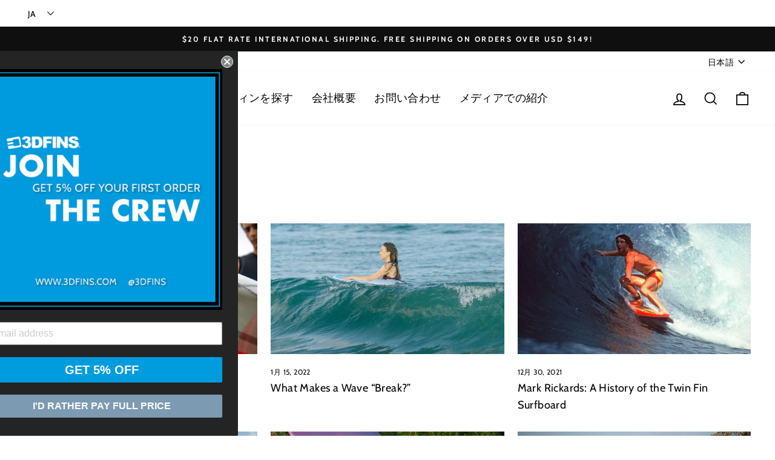

--- FILE ---
content_type: text/html; charset=utf-8
request_url: https://3dfins.com/ja/blogs/media-spotlight
body_size: 25371
content:
<!doctype html>
<html class="no-js" lang="ja" dir="ltr">
<head>
  <meta charset="utf-8">
  <meta http-equiv="X-UA-Compatible" content="IE=edge,chrome=1">
  <meta name="viewport" content="width=device-width,initial-scale=1">
  <meta name="theme-color" content="#111111">
  <link rel="canonical" href="https://3dfins.com/ja/blogs/media-spotlight">
  <link rel="preconnect" href="https://cdn.shopify.com">
  <link rel="preconnect" href="https://fonts.shopifycdn.com">
  <link rel="dns-prefetch" href="https://productreviews.shopifycdn.com">
  <link rel="dns-prefetch" href="https://ajax.googleapis.com">
  <link rel="dns-prefetch" href="https://maps.googleapis.com">
  <link rel="dns-prefetch" href="https://maps.gstatic.com">

  <!-- Google Tag Manager -->
    <script>(function(w,d,s,l,i){w[l]=w[l]||[];w[l].push({'gtm.start':
    new Date().getTime(),event:'gtm.js'});var f=d.getElementsByTagName(s)[0],
    j=d.createElement(s),dl=l!='dataLayer'?'&l='+l:'';j.async=true;j.src=
    'https://www.googletagmanager.com/gtm.js?id='+i+dl;f.parentNode.insertBefore(j,f);
    })(window,document,'script','dataLayer','GTM-KH8LRSZ');</script>
  <!-- End Google Tag Manager --><link rel="shortcut icon" href="//3dfins.com/cdn/shop/files/3DFins-FavIcon_32x32.png?v=1613769323" type="image/png" /><title>Media Spotlight
&ndash; 3DFINS
</title>
<meta property="og:site_name" content="3DFINS">
  <meta property="og:url" content="https://3dfins.com/ja/blogs/media-spotlight">
  <meta property="og:title" content="Media Spotlight">
  <meta property="og:type" content="website">
  <meta property="og:description" content="3DFINSはハイパフォーマンスサーフボードフィンの世界的なリーダーとなりました。特許取得済みのディンプルテクノロジーによってドラッグを減らして、スピードと加速力を向上させます。"><meta property="og:image" content="http://3dfins.com/cdn/shop/files/3DFINS_a8f4022b-1d22-4d0c-9885-85f1055cbd66.jpg?v=1621243499">
    <meta property="og:image:secure_url" content="https://3dfins.com/cdn/shop/files/3DFINS_a8f4022b-1d22-4d0c-9885-85f1055cbd66.jpg?v=1621243499">
    <meta property="og:image:width" content="1200">
    <meta property="og:image:height" content="628"><meta name="twitter:site" content="@">
  <meta name="twitter:card" content="summary_large_image">
  <meta name="twitter:title" content="Media Spotlight">
  <meta name="twitter:description" content="3DFINSはハイパフォーマンスサーフボードフィンの世界的なリーダーとなりました。特許取得済みのディンプルテクノロジーによってドラッグを減らして、スピードと加速力を向上させます。">
<style data-shopify>@font-face {
  font-family: Cabin;
  font-weight: 700;
  font-style: normal;
  font-display: swap;
  src: url("//3dfins.com/cdn/fonts/cabin/cabin_n7.255204a342bfdbc9ae2017bd4e6a90f8dbb2f561.woff2") format("woff2"),
       url("//3dfins.com/cdn/fonts/cabin/cabin_n7.e2afa22a0d0f4b64da3569c990897429d40ff5c0.woff") format("woff");
}

  @font-face {
  font-family: Cabin;
  font-weight: 400;
  font-style: normal;
  font-display: swap;
  src: url("//3dfins.com/cdn/fonts/cabin/cabin_n4.cefc6494a78f87584a6f312fea532919154f66fe.woff2") format("woff2"),
       url("//3dfins.com/cdn/fonts/cabin/cabin_n4.8c16611b00f59d27f4b27ce4328dfe514ce77517.woff") format("woff");
}


  @font-face {
  font-family: Cabin;
  font-weight: 600;
  font-style: normal;
  font-display: swap;
  src: url("//3dfins.com/cdn/fonts/cabin/cabin_n6.c6b1e64927bbec1c65aab7077888fb033480c4f7.woff2") format("woff2"),
       url("//3dfins.com/cdn/fonts/cabin/cabin_n6.6c2e65d54c893ad9f1390da3b810b8e6cf976a4f.woff") format("woff");
}

  @font-face {
  font-family: Cabin;
  font-weight: 400;
  font-style: italic;
  font-display: swap;
  src: url("//3dfins.com/cdn/fonts/cabin/cabin_i4.d89c1b32b09ecbc46c12781fcf7b2085f17c0be9.woff2") format("woff2"),
       url("//3dfins.com/cdn/fonts/cabin/cabin_i4.0a521b11d0b69adfc41e22a263eec7c02aecfe99.woff") format("woff");
}

  @font-face {
  font-family: Cabin;
  font-weight: 600;
  font-style: italic;
  font-display: swap;
  src: url("//3dfins.com/cdn/fonts/cabin/cabin_i6.f09e39e860dd73a664673caf87e5a0b93b584340.woff2") format("woff2"),
       url("//3dfins.com/cdn/fonts/cabin/cabin_i6.5b37bf1fce036a7ee54dbf8fb86341d9c8883ee1.woff") format("woff");
}

</style><link href="//3dfins.com/cdn/shop/t/23/assets/theme.css?v=65911708835231539671710832656" rel="stylesheet" type="text/css" media="all" />
<style data-shopify>:root {
    --typeHeaderPrimary: Cabin;
    --typeHeaderFallback: sans-serif;
    --typeHeaderSize: 26px;
    --typeHeaderWeight: 700;
    --typeHeaderLineHeight: 1.2;
    --typeHeaderSpacing: 0.025em;

    --typeBasePrimary:Cabin;
    --typeBaseFallback:sans-serif;
    --typeBaseSize: 16px;
    --typeBaseWeight: 400;
    --typeBaseSpacing: 0.025em;
    --typeBaseLineHeight: 1.6;

    --typeCollectionTitle: 24px;

    --iconWeight: 4px;
    --iconLinecaps: miter;

    
      --buttonRadius: 0px;
    

    --colorGridOverlayOpacity: 0.2;
  }

  .placeholder-content {
    background-image: linear-gradient(100deg, #e5e5e5 40%, #dddddd 63%, #e5e5e5 79%);
  }</style><script>
    document.documentElement.className = document.documentElement.className.replace('no-js', 'js');

    window.theme = window.theme || {};
    theme.routes = {
      home: "/ja",
      cart: "/ja/cart.js",
      cartPage: "/ja/cart",
      cartAdd: "/ja/cart/add.js",
      cartChange: "/ja/cart/change.js",
      search: "/ja/search"
    };
    theme.strings = {
      soldOut: "Sold Out",
      unavailable: "Unavailable",
      inStockLabel: "In stock, ready to ship",
      stockLabel: "Low stock - [count] items left",
      willNotShipUntil: "Ready to ship [date]",
      willBeInStockAfter: "Back in stock [date]",
      waitingForStock: "Inventory on the way",
      savePrice: "Save [saved_amount]",
      cartEmpty: "Your cart is currently empty.",
      cartTermsConfirmation: "You must agree with the terms and conditions of sales to check out",
      searchCollections: "Collections:",
      searchPages: "Pages:",
      searchArticles: "Articles:"
    };
    theme.settings = {
      dynamicVariantsEnable: true,
      cartType: "drawer",
      isCustomerTemplate: false,
      moneyFormat: "USD ${{amount}}",
      saveType: "dollar",
      productImageSize: "square",
      productImageCover: false,
      predictiveSearch: true,
      predictiveSearchType: "product,article,page,collection",
      quickView: false,
      themeName: 'Impulse',
      themeVersion: "5.4.0"
    };
  </script>

  <script>window.performance && window.performance.mark && window.performance.mark('shopify.content_for_header.start');</script><meta name="google-site-verification" content="bU9F5iQj1pUoSFF9jaQAf6B6DR2boeoT3uaZOUbY5n8">
<meta name="google-site-verification" content="W2Wle0M4vutznDkh3tWTBuCblKaLDAer3ZYeVcgvBpM">
<meta name="google-site-verification" content="bU9F5iQj1pUoSFF9jaQAf6B6DR2boeoT3uaZOUbY5n8">
<meta id="shopify-digital-wallet" name="shopify-digital-wallet" content="/13038339/digital_wallets/dialog">
<meta name="shopify-checkout-api-token" content="609d3465e6bfaf6331bd2bf05ed16ac6">
<link rel="alternate" type="application/atom+xml" title="Feed" href="/ja/blogs/media-spotlight.atom" />
<link rel="alternate" hreflang="x-default" href="https://3dfins.com/blogs/media-spotlight">
<link rel="alternate" hreflang="en-US" href="https://3dfins.com/blogs/media-spotlight">
<link rel="alternate" hreflang="es-US" href="https://3dfins.com/es/blogs/media-spotlight">
<link rel="alternate" hreflang="fr-US" href="https://3dfins.com/fr/blogs/media-spotlight">
<link rel="alternate" hreflang="ja-US" href="https://3dfins.com/ja/blogs/media-spotlight">
<script async="async" src="/checkouts/internal/preloads.js?locale=ja-US"></script>
<link rel="preconnect" href="https://shop.app" crossorigin="anonymous">
<script async="async" src="https://shop.app/checkouts/internal/preloads.js?locale=ja-US&shop_id=13038339" crossorigin="anonymous"></script>
<script id="apple-pay-shop-capabilities" type="application/json">{"shopId":13038339,"countryCode":"US","currencyCode":"USD","merchantCapabilities":["supports3DS"],"merchantId":"gid:\/\/shopify\/Shop\/13038339","merchantName":"3DFINS","requiredBillingContactFields":["postalAddress","email","phone"],"requiredShippingContactFields":["postalAddress","email","phone"],"shippingType":"shipping","supportedNetworks":["visa","masterCard","amex","discover","elo","jcb"],"total":{"type":"pending","label":"3DFINS","amount":"1.00"},"shopifyPaymentsEnabled":true,"supportsSubscriptions":true}</script>
<script id="shopify-features" type="application/json">{"accessToken":"609d3465e6bfaf6331bd2bf05ed16ac6","betas":["rich-media-storefront-analytics"],"domain":"3dfins.com","predictiveSearch":true,"shopId":13038339,"locale":"ja"}</script>
<script>var Shopify = Shopify || {};
Shopify.shop = "3dfin.myshopify.com";
Shopify.locale = "ja";
Shopify.currency = {"active":"USD","rate":"1.0"};
Shopify.country = "US";
Shopify.theme = {"name":"Impulse - 20220125 (Shopify 2.0)","id":128514719934,"schema_name":"Impulse","schema_version":"5.4.0","theme_store_id":857,"role":"main"};
Shopify.theme.handle = "null";
Shopify.theme.style = {"id":null,"handle":null};
Shopify.cdnHost = "3dfins.com/cdn";
Shopify.routes = Shopify.routes || {};
Shopify.routes.root = "/ja/";</script>
<script type="module">!function(o){(o.Shopify=o.Shopify||{}).modules=!0}(window);</script>
<script>!function(o){function n(){var o=[];function n(){o.push(Array.prototype.slice.apply(arguments))}return n.q=o,n}var t=o.Shopify=o.Shopify||{};t.loadFeatures=n(),t.autoloadFeatures=n()}(window);</script>
<script>
  window.ShopifyPay = window.ShopifyPay || {};
  window.ShopifyPay.apiHost = "shop.app\/pay";
  window.ShopifyPay.redirectState = null;
</script>
<script id="shop-js-analytics" type="application/json">{"pageType":"blog"}</script>
<script defer="defer" async type="module" src="//3dfins.com/cdn/shopifycloud/shop-js/modules/v2/client.init-shop-cart-sync_Cun6Ba8E.ja.esm.js"></script>
<script defer="defer" async type="module" src="//3dfins.com/cdn/shopifycloud/shop-js/modules/v2/chunk.common_DGWubyOB.esm.js"></script>
<script type="module">
  await import("//3dfins.com/cdn/shopifycloud/shop-js/modules/v2/client.init-shop-cart-sync_Cun6Ba8E.ja.esm.js");
await import("//3dfins.com/cdn/shopifycloud/shop-js/modules/v2/chunk.common_DGWubyOB.esm.js");

  window.Shopify.SignInWithShop?.initShopCartSync?.({"fedCMEnabled":true,"windoidEnabled":true});

</script>
<script>
  window.Shopify = window.Shopify || {};
  if (!window.Shopify.featureAssets) window.Shopify.featureAssets = {};
  window.Shopify.featureAssets['shop-js'] = {"shop-cart-sync":["modules/v2/client.shop-cart-sync_kpadWrR6.ja.esm.js","modules/v2/chunk.common_DGWubyOB.esm.js"],"init-fed-cm":["modules/v2/client.init-fed-cm_deEwcgdG.ja.esm.js","modules/v2/chunk.common_DGWubyOB.esm.js"],"shop-button":["modules/v2/client.shop-button_Bgl7Akkx.ja.esm.js","modules/v2/chunk.common_DGWubyOB.esm.js"],"shop-cash-offers":["modules/v2/client.shop-cash-offers_CGfJizyJ.ja.esm.js","modules/v2/chunk.common_DGWubyOB.esm.js","modules/v2/chunk.modal_Ba7vk6QP.esm.js"],"init-windoid":["modules/v2/client.init-windoid_DLaIoEuB.ja.esm.js","modules/v2/chunk.common_DGWubyOB.esm.js"],"shop-toast-manager":["modules/v2/client.shop-toast-manager_BZdAlEPY.ja.esm.js","modules/v2/chunk.common_DGWubyOB.esm.js"],"init-shop-email-lookup-coordinator":["modules/v2/client.init-shop-email-lookup-coordinator_BxGPdBrh.ja.esm.js","modules/v2/chunk.common_DGWubyOB.esm.js"],"init-shop-cart-sync":["modules/v2/client.init-shop-cart-sync_Cun6Ba8E.ja.esm.js","modules/v2/chunk.common_DGWubyOB.esm.js"],"avatar":["modules/v2/client.avatar_BTnouDA3.ja.esm.js"],"pay-button":["modules/v2/client.pay-button_iRJggQYg.ja.esm.js","modules/v2/chunk.common_DGWubyOB.esm.js"],"init-customer-accounts":["modules/v2/client.init-customer-accounts_BbQrQ-BF.ja.esm.js","modules/v2/client.shop-login-button_CXxZBmJa.ja.esm.js","modules/v2/chunk.common_DGWubyOB.esm.js","modules/v2/chunk.modal_Ba7vk6QP.esm.js"],"init-shop-for-new-customer-accounts":["modules/v2/client.init-shop-for-new-customer-accounts_48e-446J.ja.esm.js","modules/v2/client.shop-login-button_CXxZBmJa.ja.esm.js","modules/v2/chunk.common_DGWubyOB.esm.js","modules/v2/chunk.modal_Ba7vk6QP.esm.js"],"shop-login-button":["modules/v2/client.shop-login-button_CXxZBmJa.ja.esm.js","modules/v2/chunk.common_DGWubyOB.esm.js","modules/v2/chunk.modal_Ba7vk6QP.esm.js"],"init-customer-accounts-sign-up":["modules/v2/client.init-customer-accounts-sign-up_Bb65hYMR.ja.esm.js","modules/v2/client.shop-login-button_CXxZBmJa.ja.esm.js","modules/v2/chunk.common_DGWubyOB.esm.js","modules/v2/chunk.modal_Ba7vk6QP.esm.js"],"shop-follow-button":["modules/v2/client.shop-follow-button_BO2OQvUT.ja.esm.js","modules/v2/chunk.common_DGWubyOB.esm.js","modules/v2/chunk.modal_Ba7vk6QP.esm.js"],"checkout-modal":["modules/v2/client.checkout-modal__QRFVvMA.ja.esm.js","modules/v2/chunk.common_DGWubyOB.esm.js","modules/v2/chunk.modal_Ba7vk6QP.esm.js"],"lead-capture":["modules/v2/client.lead-capture_Be4qr8sG.ja.esm.js","modules/v2/chunk.common_DGWubyOB.esm.js","modules/v2/chunk.modal_Ba7vk6QP.esm.js"],"shop-login":["modules/v2/client.shop-login_BCaq99Td.ja.esm.js","modules/v2/chunk.common_DGWubyOB.esm.js","modules/v2/chunk.modal_Ba7vk6QP.esm.js"],"payment-terms":["modules/v2/client.payment-terms_C-1Cu6jg.ja.esm.js","modules/v2/chunk.common_DGWubyOB.esm.js","modules/v2/chunk.modal_Ba7vk6QP.esm.js"]};
</script>
<script>(function() {
  var isLoaded = false;
  function asyncLoad() {
    if (isLoaded) return;
    isLoaded = true;
    var urls = ["https:\/\/static.klaviyo.com\/onsite\/js\/klaviyo.js?company_id=XqTid5\u0026shop=3dfin.myshopify.com","https:\/\/chimpstatic.com\/mcjs-connected\/js\/users\/2670bb798b330a1de5b770ecb\/e7aa5160147e5c3631161c369.js?shop=3dfin.myshopify.com"];
    for (var i = 0; i < urls.length; i++) {
      var s = document.createElement('script');
      s.type = 'text/javascript';
      s.async = true;
      s.src = urls[i];
      var x = document.getElementsByTagName('script')[0];
      x.parentNode.insertBefore(s, x);
    }
  };
  if(window.attachEvent) {
    window.attachEvent('onload', asyncLoad);
  } else {
    window.addEventListener('load', asyncLoad, false);
  }
})();</script>
<script id="__st">var __st={"a":13038339,"offset":-28800,"reqid":"83090780-25ff-4d1a-bdca-c3cdd4e7e583-1768688588","pageurl":"3dfins.com\/ja\/blogs\/media-spotlight","s":"blogs-51413123171","u":"2cbbf64c6aac","p":"blog","rtyp":"blog","rid":51413123171};</script>
<script>window.ShopifyPaypalV4VisibilityTracking = true;</script>
<script id="captcha-bootstrap">!function(){'use strict';const t='contact',e='account',n='new_comment',o=[[t,t],['blogs',n],['comments',n],[t,'customer']],c=[[e,'customer_login'],[e,'guest_login'],[e,'recover_customer_password'],[e,'create_customer']],r=t=>t.map((([t,e])=>`form[action*='/${t}']:not([data-nocaptcha='true']) input[name='form_type'][value='${e}']`)).join(','),a=t=>()=>t?[...document.querySelectorAll(t)].map((t=>t.form)):[];function s(){const t=[...o],e=r(t);return a(e)}const i='password',u='form_key',d=['recaptcha-v3-token','g-recaptcha-response','h-captcha-response',i],f=()=>{try{return window.sessionStorage}catch{return}},m='__shopify_v',_=t=>t.elements[u];function p(t,e,n=!1){try{const o=window.sessionStorage,c=JSON.parse(o.getItem(e)),{data:r}=function(t){const{data:e,action:n}=t;return t[m]||n?{data:e,action:n}:{data:t,action:n}}(c);for(const[e,n]of Object.entries(r))t.elements[e]&&(t.elements[e].value=n);n&&o.removeItem(e)}catch(o){console.error('form repopulation failed',{error:o})}}const l='form_type',E='cptcha';function T(t){t.dataset[E]=!0}const w=window,h=w.document,L='Shopify',v='ce_forms',y='captcha';let A=!1;((t,e)=>{const n=(g='f06e6c50-85a8-45c8-87d0-21a2b65856fe',I='https://cdn.shopify.com/shopifycloud/storefront-forms-hcaptcha/ce_storefront_forms_captcha_hcaptcha.v1.5.2.iife.js',D={infoText:'hCaptchaによる保護',privacyText:'プライバシー',termsText:'利用規約'},(t,e,n)=>{const o=w[L][v],c=o.bindForm;if(c)return c(t,g,e,D).then(n);var r;o.q.push([[t,g,e,D],n]),r=I,A||(h.body.append(Object.assign(h.createElement('script'),{id:'captcha-provider',async:!0,src:r})),A=!0)});var g,I,D;w[L]=w[L]||{},w[L][v]=w[L][v]||{},w[L][v].q=[],w[L][y]=w[L][y]||{},w[L][y].protect=function(t,e){n(t,void 0,e),T(t)},Object.freeze(w[L][y]),function(t,e,n,w,h,L){const[v,y,A,g]=function(t,e,n){const i=e?o:[],u=t?c:[],d=[...i,...u],f=r(d),m=r(i),_=r(d.filter((([t,e])=>n.includes(e))));return[a(f),a(m),a(_),s()]}(w,h,L),I=t=>{const e=t.target;return e instanceof HTMLFormElement?e:e&&e.form},D=t=>v().includes(t);t.addEventListener('submit',(t=>{const e=I(t);if(!e)return;const n=D(e)&&!e.dataset.hcaptchaBound&&!e.dataset.recaptchaBound,o=_(e),c=g().includes(e)&&(!o||!o.value);(n||c)&&t.preventDefault(),c&&!n&&(function(t){try{if(!f())return;!function(t){const e=f();if(!e)return;const n=_(t);if(!n)return;const o=n.value;o&&e.removeItem(o)}(t);const e=Array.from(Array(32),(()=>Math.random().toString(36)[2])).join('');!function(t,e){_(t)||t.append(Object.assign(document.createElement('input'),{type:'hidden',name:u})),t.elements[u].value=e}(t,e),function(t,e){const n=f();if(!n)return;const o=[...t.querySelectorAll(`input[type='${i}']`)].map((({name:t})=>t)),c=[...d,...o],r={};for(const[a,s]of new FormData(t).entries())c.includes(a)||(r[a]=s);n.setItem(e,JSON.stringify({[m]:1,action:t.action,data:r}))}(t,e)}catch(e){console.error('failed to persist form',e)}}(e),e.submit())}));const S=(t,e)=>{t&&!t.dataset[E]&&(n(t,e.some((e=>e===t))),T(t))};for(const o of['focusin','change'])t.addEventListener(o,(t=>{const e=I(t);D(e)&&S(e,y())}));const B=e.get('form_key'),M=e.get(l),P=B&&M;t.addEventListener('DOMContentLoaded',(()=>{const t=y();if(P)for(const e of t)e.elements[l].value===M&&p(e,B);[...new Set([...A(),...v().filter((t=>'true'===t.dataset.shopifyCaptcha))])].forEach((e=>S(e,t)))}))}(h,new URLSearchParams(w.location.search),n,t,e,['guest_login'])})(!0,!0)}();</script>
<script integrity="sha256-4kQ18oKyAcykRKYeNunJcIwy7WH5gtpwJnB7kiuLZ1E=" data-source-attribution="shopify.loadfeatures" defer="defer" src="//3dfins.com/cdn/shopifycloud/storefront/assets/storefront/load_feature-a0a9edcb.js" crossorigin="anonymous"></script>
<script crossorigin="anonymous" defer="defer" src="//3dfins.com/cdn/shopifycloud/storefront/assets/shopify_pay/storefront-65b4c6d7.js?v=20250812"></script>
<script data-source-attribution="shopify.dynamic_checkout.dynamic.init">var Shopify=Shopify||{};Shopify.PaymentButton=Shopify.PaymentButton||{isStorefrontPortableWallets:!0,init:function(){window.Shopify.PaymentButton.init=function(){};var t=document.createElement("script");t.src="https://3dfins.com/cdn/shopifycloud/portable-wallets/latest/portable-wallets.ja.js",t.type="module",document.head.appendChild(t)}};
</script>
<script data-source-attribution="shopify.dynamic_checkout.buyer_consent">
  function portableWalletsHideBuyerConsent(e){var t=document.getElementById("shopify-buyer-consent"),n=document.getElementById("shopify-subscription-policy-button");t&&n&&(t.classList.add("hidden"),t.setAttribute("aria-hidden","true"),n.removeEventListener("click",e))}function portableWalletsShowBuyerConsent(e){var t=document.getElementById("shopify-buyer-consent"),n=document.getElementById("shopify-subscription-policy-button");t&&n&&(t.classList.remove("hidden"),t.removeAttribute("aria-hidden"),n.addEventListener("click",e))}window.Shopify?.PaymentButton&&(window.Shopify.PaymentButton.hideBuyerConsent=portableWalletsHideBuyerConsent,window.Shopify.PaymentButton.showBuyerConsent=portableWalletsShowBuyerConsent);
</script>
<script data-source-attribution="shopify.dynamic_checkout.cart.bootstrap">document.addEventListener("DOMContentLoaded",(function(){function t(){return document.querySelector("shopify-accelerated-checkout-cart, shopify-accelerated-checkout")}if(t())Shopify.PaymentButton.init();else{new MutationObserver((function(e,n){t()&&(Shopify.PaymentButton.init(),n.disconnect())})).observe(document.body,{childList:!0,subtree:!0})}}));
</script>
<link id="shopify-accelerated-checkout-styles" rel="stylesheet" media="screen" href="https://3dfins.com/cdn/shopifycloud/portable-wallets/latest/accelerated-checkout-backwards-compat.css" crossorigin="anonymous">
<style id="shopify-accelerated-checkout-cart">
        #shopify-buyer-consent {
  margin-top: 1em;
  display: inline-block;
  width: 100%;
}

#shopify-buyer-consent.hidden {
  display: none;
}

#shopify-subscription-policy-button {
  background: none;
  border: none;
  padding: 0;
  text-decoration: underline;
  font-size: inherit;
  cursor: pointer;
}

#shopify-subscription-policy-button::before {
  box-shadow: none;
}

      </style>

<script>window.performance && window.performance.mark && window.performance.mark('shopify.content_for_header.end');</script>

  <script src="//3dfins.com/cdn/shop/t/23/assets/vendor-scripts-v11.js" defer="defer"></script><link rel="stylesheet" href="//3dfins.com/cdn/shop/t/23/assets/country-flags.css"><script src="//3dfins.com/cdn/shop/t/23/assets/theme.js?v=17050550750183038951643149736" defer="defer"></script><script src="https://cdn.shopify.com/extensions/019ac357-9c99-7419-b30b-37f8db9e37f2/etranslate-243/assets/floating-selector.js" type="text/javascript" defer="defer"></script>
<link href="https://monorail-edge.shopifysvc.com" rel="dns-prefetch">
<script>(function(){if ("sendBeacon" in navigator && "performance" in window) {try {var session_token_from_headers = performance.getEntriesByType('navigation')[0].serverTiming.find(x => x.name == '_s').description;} catch {var session_token_from_headers = undefined;}var session_cookie_matches = document.cookie.match(/_shopify_s=([^;]*)/);var session_token_from_cookie = session_cookie_matches && session_cookie_matches.length === 2 ? session_cookie_matches[1] : "";var session_token = session_token_from_headers || session_token_from_cookie || "";function handle_abandonment_event(e) {var entries = performance.getEntries().filter(function(entry) {return /monorail-edge.shopifysvc.com/.test(entry.name);});if (!window.abandonment_tracked && entries.length === 0) {window.abandonment_tracked = true;var currentMs = Date.now();var navigation_start = performance.timing.navigationStart;var payload = {shop_id: 13038339,url: window.location.href,navigation_start,duration: currentMs - navigation_start,session_token,page_type: "blog"};window.navigator.sendBeacon("https://monorail-edge.shopifysvc.com/v1/produce", JSON.stringify({schema_id: "online_store_buyer_site_abandonment/1.1",payload: payload,metadata: {event_created_at_ms: currentMs,event_sent_at_ms: currentMs}}));}}window.addEventListener('pagehide', handle_abandonment_event);}}());</script>
<script id="web-pixels-manager-setup">(function e(e,d,r,n,o){if(void 0===o&&(o={}),!Boolean(null===(a=null===(i=window.Shopify)||void 0===i?void 0:i.analytics)||void 0===a?void 0:a.replayQueue)){var i,a;window.Shopify=window.Shopify||{};var t=window.Shopify;t.analytics=t.analytics||{};var s=t.analytics;s.replayQueue=[],s.publish=function(e,d,r){return s.replayQueue.push([e,d,r]),!0};try{self.performance.mark("wpm:start")}catch(e){}var l=function(){var e={modern:/Edge?\/(1{2}[4-9]|1[2-9]\d|[2-9]\d{2}|\d{4,})\.\d+(\.\d+|)|Firefox\/(1{2}[4-9]|1[2-9]\d|[2-9]\d{2}|\d{4,})\.\d+(\.\d+|)|Chrom(ium|e)\/(9{2}|\d{3,})\.\d+(\.\d+|)|(Maci|X1{2}).+ Version\/(15\.\d+|(1[6-9]|[2-9]\d|\d{3,})\.\d+)([,.]\d+|)( \(\w+\)|)( Mobile\/\w+|) Safari\/|Chrome.+OPR\/(9{2}|\d{3,})\.\d+\.\d+|(CPU[ +]OS|iPhone[ +]OS|CPU[ +]iPhone|CPU IPhone OS|CPU iPad OS)[ +]+(15[._]\d+|(1[6-9]|[2-9]\d|\d{3,})[._]\d+)([._]\d+|)|Android:?[ /-](13[3-9]|1[4-9]\d|[2-9]\d{2}|\d{4,})(\.\d+|)(\.\d+|)|Android.+Firefox\/(13[5-9]|1[4-9]\d|[2-9]\d{2}|\d{4,})\.\d+(\.\d+|)|Android.+Chrom(ium|e)\/(13[3-9]|1[4-9]\d|[2-9]\d{2}|\d{4,})\.\d+(\.\d+|)|SamsungBrowser\/([2-9]\d|\d{3,})\.\d+/,legacy:/Edge?\/(1[6-9]|[2-9]\d|\d{3,})\.\d+(\.\d+|)|Firefox\/(5[4-9]|[6-9]\d|\d{3,})\.\d+(\.\d+|)|Chrom(ium|e)\/(5[1-9]|[6-9]\d|\d{3,})\.\d+(\.\d+|)([\d.]+$|.*Safari\/(?![\d.]+ Edge\/[\d.]+$))|(Maci|X1{2}).+ Version\/(10\.\d+|(1[1-9]|[2-9]\d|\d{3,})\.\d+)([,.]\d+|)( \(\w+\)|)( Mobile\/\w+|) Safari\/|Chrome.+OPR\/(3[89]|[4-9]\d|\d{3,})\.\d+\.\d+|(CPU[ +]OS|iPhone[ +]OS|CPU[ +]iPhone|CPU IPhone OS|CPU iPad OS)[ +]+(10[._]\d+|(1[1-9]|[2-9]\d|\d{3,})[._]\d+)([._]\d+|)|Android:?[ /-](13[3-9]|1[4-9]\d|[2-9]\d{2}|\d{4,})(\.\d+|)(\.\d+|)|Mobile Safari.+OPR\/([89]\d|\d{3,})\.\d+\.\d+|Android.+Firefox\/(13[5-9]|1[4-9]\d|[2-9]\d{2}|\d{4,})\.\d+(\.\d+|)|Android.+Chrom(ium|e)\/(13[3-9]|1[4-9]\d|[2-9]\d{2}|\d{4,})\.\d+(\.\d+|)|Android.+(UC? ?Browser|UCWEB|U3)[ /]?(15\.([5-9]|\d{2,})|(1[6-9]|[2-9]\d|\d{3,})\.\d+)\.\d+|SamsungBrowser\/(5\.\d+|([6-9]|\d{2,})\.\d+)|Android.+MQ{2}Browser\/(14(\.(9|\d{2,})|)|(1[5-9]|[2-9]\d|\d{3,})(\.\d+|))(\.\d+|)|K[Aa][Ii]OS\/(3\.\d+|([4-9]|\d{2,})\.\d+)(\.\d+|)/},d=e.modern,r=e.legacy,n=navigator.userAgent;return n.match(d)?"modern":n.match(r)?"legacy":"unknown"}(),u="modern"===l?"modern":"legacy",c=(null!=n?n:{modern:"",legacy:""})[u],f=function(e){return[e.baseUrl,"/wpm","/b",e.hashVersion,"modern"===e.buildTarget?"m":"l",".js"].join("")}({baseUrl:d,hashVersion:r,buildTarget:u}),m=function(e){var d=e.version,r=e.bundleTarget,n=e.surface,o=e.pageUrl,i=e.monorailEndpoint;return{emit:function(e){var a=e.status,t=e.errorMsg,s=(new Date).getTime(),l=JSON.stringify({metadata:{event_sent_at_ms:s},events:[{schema_id:"web_pixels_manager_load/3.1",payload:{version:d,bundle_target:r,page_url:o,status:a,surface:n,error_msg:t},metadata:{event_created_at_ms:s}}]});if(!i)return console&&console.warn&&console.warn("[Web Pixels Manager] No Monorail endpoint provided, skipping logging."),!1;try{return self.navigator.sendBeacon.bind(self.navigator)(i,l)}catch(e){}var u=new XMLHttpRequest;try{return u.open("POST",i,!0),u.setRequestHeader("Content-Type","text/plain"),u.send(l),!0}catch(e){return console&&console.warn&&console.warn("[Web Pixels Manager] Got an unhandled error while logging to Monorail."),!1}}}}({version:r,bundleTarget:l,surface:e.surface,pageUrl:self.location.href,monorailEndpoint:e.monorailEndpoint});try{o.browserTarget=l,function(e){var d=e.src,r=e.async,n=void 0===r||r,o=e.onload,i=e.onerror,a=e.sri,t=e.scriptDataAttributes,s=void 0===t?{}:t,l=document.createElement("script"),u=document.querySelector("head"),c=document.querySelector("body");if(l.async=n,l.src=d,a&&(l.integrity=a,l.crossOrigin="anonymous"),s)for(var f in s)if(Object.prototype.hasOwnProperty.call(s,f))try{l.dataset[f]=s[f]}catch(e){}if(o&&l.addEventListener("load",o),i&&l.addEventListener("error",i),u)u.appendChild(l);else{if(!c)throw new Error("Did not find a head or body element to append the script");c.appendChild(l)}}({src:f,async:!0,onload:function(){if(!function(){var e,d;return Boolean(null===(d=null===(e=window.Shopify)||void 0===e?void 0:e.analytics)||void 0===d?void 0:d.initialized)}()){var d=window.webPixelsManager.init(e)||void 0;if(d){var r=window.Shopify.analytics;r.replayQueue.forEach((function(e){var r=e[0],n=e[1],o=e[2];d.publishCustomEvent(r,n,o)})),r.replayQueue=[],r.publish=d.publishCustomEvent,r.visitor=d.visitor,r.initialized=!0}}},onerror:function(){return m.emit({status:"failed",errorMsg:"".concat(f," has failed to load")})},sri:function(e){var d=/^sha384-[A-Za-z0-9+/=]+$/;return"string"==typeof e&&d.test(e)}(c)?c:"",scriptDataAttributes:o}),m.emit({status:"loading"})}catch(e){m.emit({status:"failed",errorMsg:(null==e?void 0:e.message)||"Unknown error"})}}})({shopId: 13038339,storefrontBaseUrl: "https://3dfins.com",extensionsBaseUrl: "https://extensions.shopifycdn.com/cdn/shopifycloud/web-pixels-manager",monorailEndpoint: "https://monorail-edge.shopifysvc.com/unstable/produce_batch",surface: "storefront-renderer",enabledBetaFlags: ["2dca8a86"],webPixelsConfigList: [{"id":"949059774","configuration":"{\"webPixelName\":\"Judge.me\"}","eventPayloadVersion":"v1","runtimeContext":"STRICT","scriptVersion":"34ad157958823915625854214640f0bf","type":"APP","apiClientId":683015,"privacyPurposes":["ANALYTICS"],"dataSharingAdjustments":{"protectedCustomerApprovalScopes":["read_customer_email","read_customer_name","read_customer_personal_data","read_customer_phone"]}},{"id":"480739518","configuration":"{\"config\":\"{\\\"pixel_id\\\":\\\"AW-366538872\\\",\\\"target_country\\\":\\\"US\\\",\\\"gtag_events\\\":[{\\\"type\\\":\\\"search\\\",\\\"action_label\\\":\\\"AW-366538872\\\/cyc2CMPasZkCEPjg464B\\\"},{\\\"type\\\":\\\"begin_checkout\\\",\\\"action_label\\\":\\\"AW-366538872\\\/6V6JCMDasZkCEPjg464B\\\"},{\\\"type\\\":\\\"view_item\\\",\\\"action_label\\\":[\\\"AW-366538872\\\/6er4CLrasZkCEPjg464B\\\",\\\"MC-3F7MJBD2DX\\\"]},{\\\"type\\\":\\\"purchase\\\",\\\"action_label\\\":[\\\"AW-366538872\\\/6huiCLfasZkCEPjg464B\\\",\\\"MC-3F7MJBD2DX\\\"]},{\\\"type\\\":\\\"page_view\\\",\\\"action_label\\\":[\\\"AW-366538872\\\/PsVKCLTasZkCEPjg464B\\\",\\\"MC-3F7MJBD2DX\\\"]},{\\\"type\\\":\\\"add_payment_info\\\",\\\"action_label\\\":\\\"AW-366538872\\\/Be0hCMbasZkCEPjg464B\\\"},{\\\"type\\\":\\\"add_to_cart\\\",\\\"action_label\\\":\\\"AW-366538872\\\/ZU1vCL3asZkCEPjg464B\\\"}],\\\"enable_monitoring_mode\\\":false}\"}","eventPayloadVersion":"v1","runtimeContext":"OPEN","scriptVersion":"b2a88bafab3e21179ed38636efcd8a93","type":"APP","apiClientId":1780363,"privacyPurposes":[],"dataSharingAdjustments":{"protectedCustomerApprovalScopes":["read_customer_address","read_customer_email","read_customer_name","read_customer_personal_data","read_customer_phone"]}},{"id":"309690558","configuration":"{\"myshopifyDomain\":\"3dfin.myshopify.com\"}","eventPayloadVersion":"v1","runtimeContext":"STRICT","scriptVersion":"23b97d18e2aa74363140dc29c9284e87","type":"APP","apiClientId":2775569,"privacyPurposes":["ANALYTICS","MARKETING","SALE_OF_DATA"],"dataSharingAdjustments":{"protectedCustomerApprovalScopes":["read_customer_address","read_customer_email","read_customer_name","read_customer_phone","read_customer_personal_data"]}},{"id":"217809086","configuration":"{\"pixel_id\":\"3638510932872587\",\"pixel_type\":\"facebook_pixel\",\"metaapp_system_user_token\":\"-\"}","eventPayloadVersion":"v1","runtimeContext":"OPEN","scriptVersion":"ca16bc87fe92b6042fbaa3acc2fbdaa6","type":"APP","apiClientId":2329312,"privacyPurposes":["ANALYTICS","MARKETING","SALE_OF_DATA"],"dataSharingAdjustments":{"protectedCustomerApprovalScopes":["read_customer_address","read_customer_email","read_customer_name","read_customer_personal_data","read_customer_phone"]}},{"id":"shopify-app-pixel","configuration":"{}","eventPayloadVersion":"v1","runtimeContext":"STRICT","scriptVersion":"0450","apiClientId":"shopify-pixel","type":"APP","privacyPurposes":["ANALYTICS","MARKETING"]},{"id":"shopify-custom-pixel","eventPayloadVersion":"v1","runtimeContext":"LAX","scriptVersion":"0450","apiClientId":"shopify-pixel","type":"CUSTOM","privacyPurposes":["ANALYTICS","MARKETING"]}],isMerchantRequest: false,initData: {"shop":{"name":"3DFINS","paymentSettings":{"currencyCode":"USD"},"myshopifyDomain":"3dfin.myshopify.com","countryCode":"US","storefrontUrl":"https:\/\/3dfins.com\/ja"},"customer":null,"cart":null,"checkout":null,"productVariants":[],"purchasingCompany":null},},"https://3dfins.com/cdn","fcfee988w5aeb613cpc8e4bc33m6693e112",{"modern":"","legacy":""},{"shopId":"13038339","storefrontBaseUrl":"https:\/\/3dfins.com","extensionBaseUrl":"https:\/\/extensions.shopifycdn.com\/cdn\/shopifycloud\/web-pixels-manager","surface":"storefront-renderer","enabledBetaFlags":"[\"2dca8a86\"]","isMerchantRequest":"false","hashVersion":"fcfee988w5aeb613cpc8e4bc33m6693e112","publish":"custom","events":"[[\"page_viewed\",{}]]"});</script><script>
  window.ShopifyAnalytics = window.ShopifyAnalytics || {};
  window.ShopifyAnalytics.meta = window.ShopifyAnalytics.meta || {};
  window.ShopifyAnalytics.meta.currency = 'USD';
  var meta = {"page":{"pageType":"blog","resourceType":"blog","resourceId":51413123171,"requestId":"83090780-25ff-4d1a-bdca-c3cdd4e7e583-1768688588"}};
  for (var attr in meta) {
    window.ShopifyAnalytics.meta[attr] = meta[attr];
  }
</script>
<script class="analytics">
  (function () {
    var customDocumentWrite = function(content) {
      var jquery = null;

      if (window.jQuery) {
        jquery = window.jQuery;
      } else if (window.Checkout && window.Checkout.$) {
        jquery = window.Checkout.$;
      }

      if (jquery) {
        jquery('body').append(content);
      }
    };

    var hasLoggedConversion = function(token) {
      if (token) {
        return document.cookie.indexOf('loggedConversion=' + token) !== -1;
      }
      return false;
    }

    var setCookieIfConversion = function(token) {
      if (token) {
        var twoMonthsFromNow = new Date(Date.now());
        twoMonthsFromNow.setMonth(twoMonthsFromNow.getMonth() + 2);

        document.cookie = 'loggedConversion=' + token + '; expires=' + twoMonthsFromNow;
      }
    }

    var trekkie = window.ShopifyAnalytics.lib = window.trekkie = window.trekkie || [];
    if (trekkie.integrations) {
      return;
    }
    trekkie.methods = [
      'identify',
      'page',
      'ready',
      'track',
      'trackForm',
      'trackLink'
    ];
    trekkie.factory = function(method) {
      return function() {
        var args = Array.prototype.slice.call(arguments);
        args.unshift(method);
        trekkie.push(args);
        return trekkie;
      };
    };
    for (var i = 0; i < trekkie.methods.length; i++) {
      var key = trekkie.methods[i];
      trekkie[key] = trekkie.factory(key);
    }
    trekkie.load = function(config) {
      trekkie.config = config || {};
      trekkie.config.initialDocumentCookie = document.cookie;
      var first = document.getElementsByTagName('script')[0];
      var script = document.createElement('script');
      script.type = 'text/javascript';
      script.onerror = function(e) {
        var scriptFallback = document.createElement('script');
        scriptFallback.type = 'text/javascript';
        scriptFallback.onerror = function(error) {
                var Monorail = {
      produce: function produce(monorailDomain, schemaId, payload) {
        var currentMs = new Date().getTime();
        var event = {
          schema_id: schemaId,
          payload: payload,
          metadata: {
            event_created_at_ms: currentMs,
            event_sent_at_ms: currentMs
          }
        };
        return Monorail.sendRequest("https://" + monorailDomain + "/v1/produce", JSON.stringify(event));
      },
      sendRequest: function sendRequest(endpointUrl, payload) {
        // Try the sendBeacon API
        if (window && window.navigator && typeof window.navigator.sendBeacon === 'function' && typeof window.Blob === 'function' && !Monorail.isIos12()) {
          var blobData = new window.Blob([payload], {
            type: 'text/plain'
          });

          if (window.navigator.sendBeacon(endpointUrl, blobData)) {
            return true;
          } // sendBeacon was not successful

        } // XHR beacon

        var xhr = new XMLHttpRequest();

        try {
          xhr.open('POST', endpointUrl);
          xhr.setRequestHeader('Content-Type', 'text/plain');
          xhr.send(payload);
        } catch (e) {
          console.log(e);
        }

        return false;
      },
      isIos12: function isIos12() {
        return window.navigator.userAgent.lastIndexOf('iPhone; CPU iPhone OS 12_') !== -1 || window.navigator.userAgent.lastIndexOf('iPad; CPU OS 12_') !== -1;
      }
    };
    Monorail.produce('monorail-edge.shopifysvc.com',
      'trekkie_storefront_load_errors/1.1',
      {shop_id: 13038339,
      theme_id: 128514719934,
      app_name: "storefront",
      context_url: window.location.href,
      source_url: "//3dfins.com/cdn/s/trekkie.storefront.cd680fe47e6c39ca5d5df5f0a32d569bc48c0f27.min.js"});

        };
        scriptFallback.async = true;
        scriptFallback.src = '//3dfins.com/cdn/s/trekkie.storefront.cd680fe47e6c39ca5d5df5f0a32d569bc48c0f27.min.js';
        first.parentNode.insertBefore(scriptFallback, first);
      };
      script.async = true;
      script.src = '//3dfins.com/cdn/s/trekkie.storefront.cd680fe47e6c39ca5d5df5f0a32d569bc48c0f27.min.js';
      first.parentNode.insertBefore(script, first);
    };
    trekkie.load(
      {"Trekkie":{"appName":"storefront","development":false,"defaultAttributes":{"shopId":13038339,"isMerchantRequest":null,"themeId":128514719934,"themeCityHash":"7629164891388519058","contentLanguage":"ja","currency":"USD"},"isServerSideCookieWritingEnabled":true,"monorailRegion":"shop_domain","enabledBetaFlags":["65f19447"]},"Session Attribution":{},"S2S":{"facebookCapiEnabled":true,"source":"trekkie-storefront-renderer","apiClientId":580111}}
    );

    var loaded = false;
    trekkie.ready(function() {
      if (loaded) return;
      loaded = true;

      window.ShopifyAnalytics.lib = window.trekkie;

      var originalDocumentWrite = document.write;
      document.write = customDocumentWrite;
      try { window.ShopifyAnalytics.merchantGoogleAnalytics.call(this); } catch(error) {};
      document.write = originalDocumentWrite;

      window.ShopifyAnalytics.lib.page(null,{"pageType":"blog","resourceType":"blog","resourceId":51413123171,"requestId":"83090780-25ff-4d1a-bdca-c3cdd4e7e583-1768688588","shopifyEmitted":true});

      var match = window.location.pathname.match(/checkouts\/(.+)\/(thank_you|post_purchase)/)
      var token = match? match[1]: undefined;
      if (!hasLoggedConversion(token)) {
        setCookieIfConversion(token);
        
      }
    });


        var eventsListenerScript = document.createElement('script');
        eventsListenerScript.async = true;
        eventsListenerScript.src = "//3dfins.com/cdn/shopifycloud/storefront/assets/shop_events_listener-3da45d37.js";
        document.getElementsByTagName('head')[0].appendChild(eventsListenerScript);

})();</script>
  <script>
  if (!window.ga || (window.ga && typeof window.ga !== 'function')) {
    window.ga = function ga() {
      (window.ga.q = window.ga.q || []).push(arguments);
      if (window.Shopify && window.Shopify.analytics && typeof window.Shopify.analytics.publish === 'function') {
        window.Shopify.analytics.publish("ga_stub_called", {}, {sendTo: "google_osp_migration"});
      }
      console.error("Shopify's Google Analytics stub called with:", Array.from(arguments), "\nSee https://help.shopify.com/manual/promoting-marketing/pixels/pixel-migration#google for more information.");
    };
    if (window.Shopify && window.Shopify.analytics && typeof window.Shopify.analytics.publish === 'function') {
      window.Shopify.analytics.publish("ga_stub_initialized", {}, {sendTo: "google_osp_migration"});
    }
  }
</script>
<script
  defer
  src="https://3dfins.com/cdn/shopifycloud/perf-kit/shopify-perf-kit-3.0.4.min.js"
  data-application="storefront-renderer"
  data-shop-id="13038339"
  data-render-region="gcp-us-central1"
  data-page-type="blog"
  data-theme-instance-id="128514719934"
  data-theme-name="Impulse"
  data-theme-version="5.4.0"
  data-monorail-region="shop_domain"
  data-resource-timing-sampling-rate="10"
  data-shs="true"
  data-shs-beacon="true"
  data-shs-export-with-fetch="true"
  data-shs-logs-sample-rate="1"
  data-shs-beacon-endpoint="https://3dfins.com/api/collect"
></script>
</head>

<body class="template-blog" data-center-text="false" data-button_style="square" data-type_header_capitalize="false" data-type_headers_align_text="false" data-type_product_capitalize="false" data-swatch_style="round" >

  <!-- Google Tag Manager (noscript) -->
    <noscript><iframe src="https://www.googletagmanager.com/ns.html?id=GTM-KH8LRSZ"
    height="0" width="0" style="display:none;visibility:hidden"></iframe></noscript>
  <!-- End Google Tag Manager (noscript) -->
 
  
  <a class="in-page-link visually-hidden skip-link" href="#MainContent">Skip to content</a>

  <div id="PageContainer" class="page-container">
    <div class="transition-body"><div id="shopify-section-header" class="shopify-section">

<div id="NavDrawer" class="drawer drawer--right">
  <div class="drawer__contents">
    <div class="drawer__fixed-header">
      <div class="drawer__header appear-animation appear-delay-1">
        <div class="h2 drawer__title"></div>
        <div class="drawer__close">
          <button type="button" class="drawer__close-button js-drawer-close">
            <svg aria-hidden="true" focusable="false" role="presentation" class="icon icon-close" viewBox="0 0 64 64"><path d="M19 17.61l27.12 27.13m0-27.12L19 44.74"/></svg>
            <span class="icon__fallback-text">Close menu</span>
          </button>
        </div>
      </div>
    </div>
    <div class="drawer__scrollable">
      <ul class="mobile-nav" role="navigation" aria-label="Primary"><li class="mobile-nav__item appear-animation appear-delay-2"><div class="mobile-nav__has-sublist"><a href="/ja/collections/fin-setup"
                    class="mobile-nav__link mobile-nav__link--top-level"
                    id="Label-ja-collections-fin-setup1"
                    >
                    フィンを探す
                  </a>
                  <div class="mobile-nav__toggle">
                    <button type="button"
                      aria-controls="Linklist-ja-collections-fin-setup1"
                      aria-labelledby="Label-ja-collections-fin-setup1"
                      class="collapsible-trigger collapsible--auto-height"><span class="collapsible-trigger__icon collapsible-trigger__icon--open" role="presentation">
  <svg aria-hidden="true" focusable="false" role="presentation" class="icon icon--wide icon-chevron-down" viewBox="0 0 28 16"><path d="M1.57 1.59l12.76 12.77L27.1 1.59" stroke-width="2" stroke="#000" fill="none" fill-rule="evenodd"/></svg>
</span>
</button>
                  </div></div><div id="Linklist-ja-collections-fin-setup1"
                class="mobile-nav__sublist collapsible-content collapsible-content--all"
                >
                <div class="collapsible-content__inner">
                  <ul class="mobile-nav__sublist"><li class="mobile-nav__item">
                        <div class="mobile-nav__child-item"><a href="/ja/collections/fin-setup"
                              class="mobile-nav__link"
                              id="Sublabel-ja-collections-fin-setup1"
                              >
                              シリーズ
                            </a><button type="button"
                              aria-controls="Sublinklist-ja-collections-fin-setup1-ja-collections-fin-setup1"
                              aria-labelledby="Sublabel-ja-collections-fin-setup1"
                              class="collapsible-trigger"><span class="collapsible-trigger__icon collapsible-trigger__icon--circle collapsible-trigger__icon--open" role="presentation">
  <svg aria-hidden="true" focusable="false" role="presentation" class="icon icon--wide icon-chevron-down" viewBox="0 0 28 16"><path d="M1.57 1.59l12.76 12.77L27.1 1.59" stroke-width="2" stroke="#000" fill="none" fill-rule="evenodd"/></svg>
</span>
</button></div><div
                            id="Sublinklist-ja-collections-fin-setup1-ja-collections-fin-setup1"
                            aria-labelledby="Sublabel-ja-collections-fin-setup1"
                            class="mobile-nav__sublist collapsible-content collapsible-content--all"
                            >
                            <div class="collapsible-content__inner">
                              <ul class="mobile-nav__grandchildlist"><li class="mobile-nav__item">
                                    <a href="/ja/collections/akila-aipa" class="mobile-nav__link">
                                      AKILA AIPA
                                    </a>
                                  </li><li class="mobile-nav__item">
                                    <a href="/ja/collections/all-rounder" class="mobile-nav__link">
                                      GOHARD
                                    </a>
                                  </li><li class="mobile-nav__item">
                                    <a href="/ja/collections/driver-1" class="mobile-nav__link">
                                      DRIVER
                                    </a>
                                  </li><li class="mobile-nav__item">
                                    <a href="/ja/collections/flyer" class="mobile-nav__link">
                                      FLYER
                                    </a>
                                  </li><li class="mobile-nav__item">
                                    <a href="/ja/collections/pro-soft" class="mobile-nav__link">
                                      PRO-SOFT
                                    </a>
                                  </li><li class="mobile-nav__item">
                                    <a href="/ja/collections/rip-spit" class="mobile-nav__link">
                                      RIP SPIT
                                    </a>
                                  </li><li class="mobile-nav__item">
                                    <a href="/ja/collections/rip-zip" class="mobile-nav__link">
                                      RIP ZIP
                                    </a>
                                  </li><li class="mobile-nav__item">
                                    <a href="/ja/collections/sup-fins" class="mobile-nav__link">
                                      SUP/LONGBOARD
                                    </a>
                                  </li><li class="mobile-nav__item">
                                    <a href="/ja/collections/wedge" class="mobile-nav__link">
                                      GOHARD/SOFT
                                    </a>
                                  </li><li class="mobile-nav__item">
                                    <a href="/ja/collections/skim" class="mobile-nav__link">
                                      SKIM
                                    </a>
                                  </li><li class="mobile-nav__item">
                                    <a href="/ja/collections/speed-keel" class="mobile-nav__link">
                                      SPEED KEEL
                                    </a>
                                  </li><li class="mobile-nav__item">
                                    <a href="/ja/pages/nipperfin" class="mobile-nav__link">
                                      Surf Life Saving
                                    </a>
                                  </li></ul>
                            </div>
                          </div></li><li class="mobile-nav__item">
                        <div class="mobile-nav__child-item"><a href="/ja/collections/fin-setup"
                              class="mobile-nav__link"
                              id="Sublabel-ja-collections-fin-setup2"
                              >
                              Surf Style
                            </a><button type="button"
                              aria-controls="Sublinklist-ja-collections-fin-setup1-ja-collections-fin-setup2"
                              aria-labelledby="Sublabel-ja-collections-fin-setup2"
                              class="collapsible-trigger"><span class="collapsible-trigger__icon collapsible-trigger__icon--circle collapsible-trigger__icon--open" role="presentation">
  <svg aria-hidden="true" focusable="false" role="presentation" class="icon icon--wide icon-chevron-down" viewBox="0 0 28 16"><path d="M1.57 1.59l12.76 12.77L27.1 1.59" stroke-width="2" stroke="#000" fill="none" fill-rule="evenodd"/></svg>
</span>
</button></div><div
                            id="Sublinklist-ja-collections-fin-setup1-ja-collections-fin-setup2"
                            aria-labelledby="Sublabel-ja-collections-fin-setup2"
                            class="mobile-nav__sublist collapsible-content collapsible-content--all"
                            >
                            <div class="collapsible-content__inner">
                              <ul class="mobile-nav__grandchildlist"><li class="mobile-nav__item">
                                    <a href="/ja/collections/surf-fins" class="mobile-nav__link">
                                      Surf
                                    </a>
                                  </li><li class="mobile-nav__item">
                                    <a href="/ja/collections/wakesurfing-fins" class="mobile-nav__link">
                                      Wakesurf
                                    </a>
                                  </li><li class="mobile-nav__item">
                                    <a href="/ja/collections/sup-fins" class="mobile-nav__link">
                                      SUP/Longboard
                                    </a>
                                  </li></ul>
                            </div>
                          </div></li><li class="mobile-nav__item">
                        <div class="mobile-nav__child-item"><a href="/ja/collections/fin-setup"
                              class="mobile-nav__link"
                              id="Sublabel-ja-collections-fin-setup3"
                              >
                              製品
                            </a><button type="button"
                              aria-controls="Sublinklist-ja-collections-fin-setup1-ja-collections-fin-setup3"
                              aria-labelledby="Sublabel-ja-collections-fin-setup3"
                              class="collapsible-trigger"><span class="collapsible-trigger__icon collapsible-trigger__icon--circle collapsible-trigger__icon--open" role="presentation">
  <svg aria-hidden="true" focusable="false" role="presentation" class="icon icon--wide icon-chevron-down" viewBox="0 0 28 16"><path d="M1.57 1.59l12.76 12.77L27.1 1.59" stroke-width="2" stroke="#000" fill="none" fill-rule="evenodd"/></svg>
</span>
</button></div><div
                            id="Sublinklist-ja-collections-fin-setup1-ja-collections-fin-setup3"
                            aria-labelledby="Sublabel-ja-collections-fin-setup3"
                            class="mobile-nav__sublist collapsible-content collapsible-content--all"
                            >
                            <div class="collapsible-content__inner">
                              <ul class="mobile-nav__grandchildlist"><li class="mobile-nav__item">
                                    <a href="/ja/collections/single" class="mobile-nav__link">
                                      Single
                                    </a>
                                  </li><li class="mobile-nav__item">
                                    <a href="/ja/collections/twin-fins" class="mobile-nav__link">
                                      ツイン
                                    </a>
                                  </li><li class="mobile-nav__item">
                                    <a href="/ja/collections/thruster-fins" class="mobile-nav__link">
                                      スラスター
                                    </a>
                                  </li><li class="mobile-nav__item">
                                    <a href="/ja/collections/quad-fins" class="mobile-nav__link">
                                      クアッド
                                    </a>
                                  </li><li class="mobile-nav__item">
                                    <a href="/ja/collections/5-fins" class="mobile-nav__link">
                                      ５フィン
                                    </a>
                                  </li><li class="mobile-nav__item">
                                    <a href="/ja/collections/futures" class="mobile-nav__link">
                                      FUTURES Base
                                    </a>
                                  </li><li class="mobile-nav__item">
                                    <a href="/ja/collections/fcs1-base" class="mobile-nav__link">
                                      FCS1 Base
                                    </a>
                                  </li><li class="mobile-nav__item">
                                    <a href="/ja/collections/classic-base" class="mobile-nav__link">
                                      Classic Base
                                    </a>
                                  </li></ul>
                            </div>
                          </div></li></ul>
                </div>
              </div></li><li class="mobile-nav__item appear-animation appear-delay-3"><div class="mobile-nav__has-sublist"><a href="/ja/pages/about-us"
                    class="mobile-nav__link mobile-nav__link--top-level"
                    id="Label-ja-pages-about-us2"
                    >
                    会社概要
                  </a>
                  <div class="mobile-nav__toggle">
                    <button type="button"
                      aria-controls="Linklist-ja-pages-about-us2"
                      aria-labelledby="Label-ja-pages-about-us2"
                      class="collapsible-trigger collapsible--auto-height"><span class="collapsible-trigger__icon collapsible-trigger__icon--open" role="presentation">
  <svg aria-hidden="true" focusable="false" role="presentation" class="icon icon--wide icon-chevron-down" viewBox="0 0 28 16"><path d="M1.57 1.59l12.76 12.77L27.1 1.59" stroke-width="2" stroke="#000" fill="none" fill-rule="evenodd"/></svg>
</span>
</button>
                  </div></div><div id="Linklist-ja-pages-about-us2"
                class="mobile-nav__sublist collapsible-content collapsible-content--all"
                >
                <div class="collapsible-content__inner">
                  <ul class="mobile-nav__sublist"><li class="mobile-nav__item">
                        <div class="mobile-nav__child-item"><a href="/ja/pages/about-us"
                              class="mobile-nav__link"
                              id="Sublabel-ja-pages-about-us1"
                              >
                              私たちについて
                            </a></div></li><li class="mobile-nav__item">
                        <div class="mobile-nav__child-item"><a href="/ja/pages/dimple-technology"
                              class="mobile-nav__link"
                              id="Sublabel-ja-pages-dimple-technology2"
                              >
                              特許取得済みディンプル・テクノロジー
                            </a></div></li><li class="mobile-nav__item">
                        <div class="mobile-nav__child-item"><a href="/ja/pages/soft-and-safe"
                              class="mobile-nav__link"
                              id="Sublabel-ja-pages-soft-and-safe3"
                              >
                              柔らかくて安全
                            </a></div></li><li class="mobile-nav__item">
                        <div class="mobile-nav__child-item"><a href="/ja/pages/ambassador"
                              class="mobile-nav__link"
                              id="Sublabel-ja-pages-ambassador4"
                              >
                              イノベーションの親善大使
                            </a></div></li></ul>
                </div>
              </div></li><li class="mobile-nav__item appear-animation appear-delay-4"><a href="/ja/pages/contact-us" class="mobile-nav__link mobile-nav__link--top-level">お問い合わせ</a></li><li class="mobile-nav__item appear-animation appear-delay-5"><a href="/ja/blogs/media-spotlight" class="mobile-nav__link mobile-nav__link--top-level" data-active="true">メディアでの紹介</a></li><li class="mobile-nav__item mobile-nav__item--secondary">
            <div class="grid"><div class="grid__item one-half appear-animation appear-delay-6">
                  <a href="/ja/account" class="mobile-nav__link">Log in
</a>
                </div></div>
          </li></ul><ul class="mobile-nav__social appear-animation appear-delay-7"></ul>
    </div>
  </div>
</div>
<div id="CartDrawer" class="drawer drawer--right">
    <form id="CartDrawerForm" action="/ja/cart" method="post" novalidate class="drawer__contents">
      <div class="drawer__fixed-header">
        <div class="drawer__header appear-animation appear-delay-1">
          <div class="h2 drawer__title">Cart</div>
          <div class="drawer__close">
            <button type="button" class="drawer__close-button js-drawer-close">
              <svg aria-hidden="true" focusable="false" role="presentation" class="icon icon-close" viewBox="0 0 64 64"><path d="M19 17.61l27.12 27.13m0-27.12L19 44.74"/></svg>
              <span class="icon__fallback-text">Close cart</span>
            </button>
          </div>
        </div>
      </div>

      <div class="drawer__inner">
        <div class="drawer__scrollable">
          <div data-products class="appear-animation appear-delay-2"></div>

          
        </div>

        <div class="drawer__footer appear-animation appear-delay-4">
          <div data-discounts>
            
          </div>

          <div class="cart__item-sub cart__item-row">
            <div class="ajaxcart__subtotal">Subtotal</div>
            <div data-subtotal>USD $0.00</div>
          </div>

          <div class="cart__item-row text-center">
            <small>
              Shipping, taxes, and discount codes calculated at checkout.<br />
            </small>
          </div>

          

          <div class="cart__checkout-wrapper">
            <button type="submit" name="checkout" data-terms-required="false" class="btn cart__checkout">
              Check out
            </button>

            
          </div>
        </div>
      </div>

      <div class="drawer__cart-empty appear-animation appear-delay-2">
        <div class="drawer__scrollable">
          Your cart is currently empty.
        </div>
      </div>
    </form>
  </div><style>
  .site-nav__link,
  .site-nav__dropdown-link:not(.site-nav__dropdown-link--top-level) {
    font-size: 18px;
  }
  

  

  
.site-header {
      box-shadow: 0 0 1px rgba(0,0,0,0.2);
    }

    .toolbar + .header-sticky-wrapper .site-header {
      border-top: 0;
    }</style>

<div data-section-id="header" data-section-type="header">
  <div class="announcement-bar">
    <div class="page-width">
      <div class="slideshow-wrapper">
        <button type="button" class="visually-hidden slideshow__pause" data-id="header" aria-live="polite">
          <span class="slideshow__pause-stop">
            <svg aria-hidden="true" focusable="false" role="presentation" class="icon icon-pause" viewBox="0 0 10 13"><g fill="#000" fill-rule="evenodd"><path d="M0 0h3v13H0zM7 0h3v13H7z"/></g></svg>
            <span class="icon__fallback-text">Pause slideshow</span>
          </span>
          <span class="slideshow__pause-play">
            <svg aria-hidden="true" focusable="false" role="presentation" class="icon icon-play" viewBox="18.24 17.35 24.52 28.3"><path fill="#323232" d="M22.1 19.151v25.5l20.4-13.489-20.4-12.011z"/></svg>
            <span class="icon__fallback-text">Play slideshow</span>
          </span>
        </button>

        <div
          id="AnnouncementSlider"
          class="announcement-slider"
          data-compact="true"
          data-block-count="1"><div
                id="AnnouncementSlide-82c46252-25eb-4076-a765-c7d3a0349641"
                class="announcement-slider__slide"
                data-index="0"
                ><span class="announcement-text">$20 FLAT RATE INTERNATIONAL SHIPPING. FREE SHIPPING ON ORDERS OVER USD $149!</span></div></div>
      </div>
    </div>
  </div>


<div class="toolbar small--hide">
  <div class="page-width">
    <div class="toolbar__content"><div class="toolbar__item">
          <ul class="inline-list toolbar__social"></ul>
        </div><div class="toolbar__item"><form method="post" action="/ja/localization" id="localization_formtoolbar" accept-charset="UTF-8" class="multi-selectors" enctype="multipart/form-data" data-disclosure-form=""><input type="hidden" name="form_type" value="localization" /><input type="hidden" name="utf8" value="✓" /><input type="hidden" name="_method" value="put" /><input type="hidden" name="return_to" value="/ja/blogs/media-spotlight" /><div class="multi-selectors__item">
      <h2 class="visually-hidden" id="LangHeading-toolbar">
        Language
      </h2>

      <div class="disclosure" data-disclosure-locale>
        <button type="button" class="faux-select disclosure__toggle" aria-expanded="false" aria-controls="LangList-toolbar" aria-describedby="LangHeading-toolbar" data-disclosure-toggle>
          <span class="disclosure-list__label">
            日本語
          </span>
          <svg aria-hidden="true" focusable="false" role="presentation" class="icon icon--wide icon-chevron-down" viewBox="0 0 28 16"><path d="M1.57 1.59l12.76 12.77L27.1 1.59" stroke-width="2" stroke="#000" fill="none" fill-rule="evenodd"/></svg>
        </button>
        <ul id="LangList-toolbar" class="disclosure-list disclosure-list--down disclosure-list--left" data-disclosure-list><li class="disclosure-list__item">
              <a class="disclosure-list__option" href="#" lang="en" data-value="en" data-disclosure-option>
                <span class="disclosure-list__label">
                  English
                </span>
              </a>
            </li><li class="disclosure-list__item">
              <a class="disclosure-list__option" href="#" lang="es" data-value="es" data-disclosure-option>
                <span class="disclosure-list__label">
                  Español
                </span>
              </a>
            </li><li class="disclosure-list__item">
              <a class="disclosure-list__option" href="#" lang="fr" data-value="fr" data-disclosure-option>
                <span class="disclosure-list__label">
                  français
                </span>
              </a>
            </li><li class="disclosure-list__item disclosure-list__item--current">
              <a class="disclosure-list__option" href="#" lang="ja" aria-current="true" data-value="ja" data-disclosure-option>
                <span class="disclosure-list__label">
                  日本語
                </span>
              </a>
            </li></ul>
        <input type="hidden" name="locale_code" id="LocaleSelector-toolbar" value="ja" data-disclosure-input/>
      </div>
    </div></form></div></div>

  </div>
</div>
<div class="header-sticky-wrapper">
    <div id="HeaderWrapper" class="header-wrapper"><header
        id="SiteHeader"
        class="site-header"
        data-sticky="true"
        data-overlay="false">
        <div class="page-width">
          <div
            class="header-layout header-layout--left-center"
            data-logo-align="left"><div class="header-item header-item--logo"><style data-shopify>.header-item--logo,
    .header-layout--left-center .header-item--logo,
    .header-layout--left-center .header-item--icons {
      -webkit-box-flex: 0 1 140px;
      -ms-flex: 0 1 140px;
      flex: 0 1 140px;
    }

    @media only screen and (min-width: 769px) {
      .header-item--logo,
      .header-layout--left-center .header-item--logo,
      .header-layout--left-center .header-item--icons {
        -webkit-box-flex: 0 0 160px;
        -ms-flex: 0 0 160px;
        flex: 0 0 160px;
      }
    }

    .site-header__logo a {
      width: 140px;
    }
    .is-light .site-header__logo .logo--inverted {
      width: 140px;
    }
    @media only screen and (min-width: 769px) {
      .site-header__logo a {
        width: 160px;
      }

      .is-light .site-header__logo .logo--inverted {
        width: 160px;
      }
    }</style><div class="h1 site-header__logo" itemscope itemtype="http://schema.org/Organization">
      <a
        href="/ja"
        itemprop="url"
        class="site-header__logo-link logo--has-inverted"
        style="padding-top: 17.321688500727802%"> 
        <img
          class="small--hide"
          src="//3dfins.com/cdn/shop/files/3DFins-Logo-Horizontal-black_160x.png?v=1613768056"
          srcset="//3dfins.com/cdn/shop/files/3DFins-Logo-Horizontal-black_160x.png?v=1613768056 1x, //3dfins.com/cdn/shop/files/3DFins-Logo-Horizontal-black_160x@2x.png?v=1613768056 2x"
          alt="3DFINS"
          itemprop="logo">
        <img
          class="medium-up--hide"
          src="//3dfins.com/cdn/shop/files/3DFins-Logo-Horizontal-black_140x.png?v=1613768056"
          srcset="//3dfins.com/cdn/shop/files/3DFins-Logo-Horizontal-black_140x.png?v=1613768056 1x, //3dfins.com/cdn/shop/files/3DFins-Logo-Horizontal-black_140x@2x.png?v=1613768056 2x"
          alt="3DFINS">
      </a><a
          href="/ja"
          itemprop="url"
          class="site-header__logo-link logo--inverted"
          style="padding-top: 17.321688500727802%">
          <img
            class="small--hide"
            src="//3dfins.com/cdn/shop/files/3DFins-Logo-Horizontal-white_160x.png?v=1613768056"
            srcset="//3dfins.com/cdn/shop/files/3DFins-Logo-Horizontal-white_160x.png?v=1613768056 1x, //3dfins.com/cdn/shop/files/3DFins-Logo-Horizontal-white_160x@2x.png?v=1613768056 2x"
            alt="3DFINS"
            itemprop="logo">
          <img
            class="medium-up--hide"
            src="//3dfins.com/cdn/shop/files/3DFins-Logo-Horizontal-white_140x.png?v=1613768056"
            srcset="//3dfins.com/cdn/shop/files/3DFins-Logo-Horizontal-white_140x.png?v=1613768056 1x, //3dfins.com/cdn/shop/files/3DFins-Logo-Horizontal-white_140x@2x.png?v=1613768056 2x"
            alt="3DFINS">
        </a></div></div><div class="header-item header-item--navigation text-center"><ul
  class="site-nav site-navigation small--hide"
  
    role="navigation" aria-label="Primary"
  ><li
      class="site-nav__item site-nav__expanded-item site-nav--has-dropdown site-nav--is-megamenu"
      aria-haspopup="true">

      <a href="/ja/collections/fin-setup" class="site-nav__link site-nav__link--underline site-nav__link--has-dropdown">
        フィンを探す
      </a><div class="site-nav__dropdown megamenu text-left">
          <div class="page-width">
            <div class="grid grid--center">
              <div class="grid__item medium-up--one-fifth appear-animation appear-delay-1"><div class="h5">
                    <a href="/ja/collections/fin-setup" class="site-nav__dropdown-link site-nav__dropdown-link--top-level">シリーズ</a>
                  </div><div>
                      <a href="/ja/collections/akila-aipa" class="site-nav__dropdown-link">
                        AKILA AIPA
                      </a>
                    </div><div>
                      <a href="/ja/collections/all-rounder" class="site-nav__dropdown-link">
                        GOHARD
                      </a>
                    </div><div>
                      <a href="/ja/collections/driver-1" class="site-nav__dropdown-link">
                        DRIVER
                      </a>
                    </div><div>
                      <a href="/ja/collections/flyer" class="site-nav__dropdown-link">
                        FLYER
                      </a>
                    </div><div>
                      <a href="/ja/collections/pro-soft" class="site-nav__dropdown-link">
                        PRO-SOFT
                      </a>
                    </div><div>
                      <a href="/ja/collections/rip-spit" class="site-nav__dropdown-link">
                        RIP SPIT
                      </a>
                    </div><div>
                      <a href="/ja/collections/rip-zip" class="site-nav__dropdown-link">
                        RIP ZIP
                      </a>
                    </div><div>
                      <a href="/ja/collections/sup-fins" class="site-nav__dropdown-link">
                        SUP/LONGBOARD
                      </a>
                    </div><div>
                      <a href="/ja/collections/wedge" class="site-nav__dropdown-link">
                        GOHARD/SOFT
                      </a>
                    </div><div>
                      <a href="/ja/collections/skim" class="site-nav__dropdown-link">
                        SKIM
                      </a>
                    </div><div>
                      <a href="/ja/collections/speed-keel" class="site-nav__dropdown-link">
                        SPEED KEEL
                      </a>
                    </div><div>
                      <a href="/ja/pages/nipperfin" class="site-nav__dropdown-link">
                        Surf Life Saving
                      </a>
                    </div></div><div class="grid__item medium-up--one-fifth appear-animation appear-delay-2"><div class="h5">
                    <a href="/ja/collections/fin-setup" class="site-nav__dropdown-link site-nav__dropdown-link--top-level">Surf Style</a>
                  </div><div>
                      <a href="/ja/collections/surf-fins" class="site-nav__dropdown-link">
                        Surf
                      </a>
                    </div><div>
                      <a href="/ja/collections/wakesurfing-fins" class="site-nav__dropdown-link">
                        Wakesurf
                      </a>
                    </div><div>
                      <a href="/ja/collections/sup-fins" class="site-nav__dropdown-link">
                        SUP/Longboard
                      </a>
                    </div></div><div class="grid__item medium-up--one-fifth appear-animation appear-delay-3"><div class="h5">
                    <a href="/ja/collections/fin-setup" class="site-nav__dropdown-link site-nav__dropdown-link--top-level">製品</a>
                  </div><div>
                      <a href="/ja/collections/single" class="site-nav__dropdown-link">
                        Single
                      </a>
                    </div><div>
                      <a href="/ja/collections/twin-fins" class="site-nav__dropdown-link">
                        ツイン
                      </a>
                    </div><div>
                      <a href="/ja/collections/thruster-fins" class="site-nav__dropdown-link">
                        スラスター
                      </a>
                    </div><div>
                      <a href="/ja/collections/quad-fins" class="site-nav__dropdown-link">
                        クアッド
                      </a>
                    </div><div>
                      <a href="/ja/collections/5-fins" class="site-nav__dropdown-link">
                        ５フィン
                      </a>
                    </div><div>
                      <a href="/ja/collections/futures" class="site-nav__dropdown-link">
                        FUTURES Base
                      </a>
                    </div><div>
                      <a href="/ja/collections/fcs1-base" class="site-nav__dropdown-link">
                        FCS1 Base
                      </a>
                    </div><div>
                      <a href="/ja/collections/classic-base" class="site-nav__dropdown-link">
                        Classic Base
                      </a>
                    </div></div>
            </div>
          </div>
        </div></li><li
      class="site-nav__item site-nav__expanded-item site-nav--has-dropdown"
      aria-haspopup="true">

      <a href="/ja/pages/about-us" class="site-nav__link site-nav__link--underline site-nav__link--has-dropdown">
        会社概要
      </a><ul class="site-nav__dropdown text-left"><li class="">
              <a href="/ja/pages/about-us" class="site-nav__dropdown-link site-nav__dropdown-link--second-level">
                私たちについて
</a></li><li class="">
              <a href="/ja/pages/dimple-technology" class="site-nav__dropdown-link site-nav__dropdown-link--second-level">
                特許取得済みディンプル・テクノロジー
</a></li><li class="">
              <a href="/ja/pages/soft-and-safe" class="site-nav__dropdown-link site-nav__dropdown-link--second-level">
                柔らかくて安全
</a></li><li class="">
              <a href="/ja/pages/ambassador" class="site-nav__dropdown-link site-nav__dropdown-link--second-level">
                イノベーションの親善大使
</a></li></ul></li><li
      class="site-nav__item site-nav__expanded-item"
      >

      <a href="/ja/pages/contact-us" class="site-nav__link site-nav__link--underline">
        お問い合わせ
      </a></li><li
      class="site-nav__item site-nav__expanded-item"
      >

      <a href="/ja/blogs/media-spotlight" class="site-nav__link site-nav__link--underline">
        メディアでの紹介
      </a></li></ul>
</div><div class="header-item header-item--icons"><div class="site-nav">
  <div class="site-nav__icons"><a class="site-nav__link site-nav__link--icon small--hide" href="/ja/account">
        <svg aria-hidden="true" focusable="false" role="presentation" class="icon icon-user" viewBox="0 0 64 64"><path d="M35 39.84v-2.53c3.3-1.91 6-6.66 6-11.41 0-7.63 0-13.82-9-13.82s-9 6.19-9 13.82c0 4.75 2.7 9.51 6 11.41v2.53c-10.18.85-18 6-18 12.16h42c0-6.19-7.82-11.31-18-12.16z"/></svg>
        <span class="icon__fallback-text">Log in
</span>
      </a><a href="/ja/search" class="site-nav__link site-nav__link--icon js-search-header">
        <svg aria-hidden="true" focusable="false" role="presentation" class="icon icon-search" viewBox="0 0 64 64"><path d="M47.16 28.58A18.58 18.58 0 1 1 28.58 10a18.58 18.58 0 0 1 18.58 18.58zM54 54L41.94 42"/></svg>
        <span class="icon__fallback-text">Search</span>
      </a><button
        type="button"
        class="site-nav__link site-nav__link--icon js-drawer-open-nav medium-up--hide"
        aria-controls="NavDrawer">
        <svg aria-hidden="true" focusable="false" role="presentation" class="icon icon-hamburger" viewBox="0 0 64 64"><path d="M7 15h51M7 32h43M7 49h51"/></svg>
        <span class="icon__fallback-text">Site navigation</span>
      </button><a href="/ja/cart" class="site-nav__link site-nav__link--icon js-drawer-open-cart" aria-controls="CartDrawer" data-icon="bag-minimal">
      <span class="cart-link"><svg aria-hidden="true" focusable="false" role="presentation" class="icon icon-bag-minimal" viewBox="0 0 64 64"><path stroke="null" id="svg_4" fill-opacity="null" stroke-opacity="null" fill="null" d="M11.375 17.863h41.25v36.75h-41.25z"/><path stroke="null" id="svg_2" d="M22.25 18c0-7.105 4.35-9 9.75-9s9.75 1.895 9.75 9"/></svg><span class="icon__fallback-text">Cart</span>
        <span class="cart-link__bubble"></span>
      </span>
    </a>
  </div>
</div>
</div>
          </div></div>
        <div class="site-header__search-container">
          <div class="site-header__search">
            <div class="page-width">
              <form action="/ja/search" method="get" role="search"
                id="HeaderSearchForm"
                class="site-header__search-form">
                <input type="hidden" name="type" value="product,article,page,collection">
                <input type="hidden" name="options[prefix]" value="last">
                <button type="submit" class="text-link site-header__search-btn site-header__search-btn--submit">
                  <svg aria-hidden="true" focusable="false" role="presentation" class="icon icon-search" viewBox="0 0 64 64"><path d="M47.16 28.58A18.58 18.58 0 1 1 28.58 10a18.58 18.58 0 0 1 18.58 18.58zM54 54L41.94 42"/></svg>
                  <span class="icon__fallback-text">Search</span>
                </button>
                <input type="search" name="q" value="" placeholder="Search our store" class="site-header__search-input" aria-label="Search our store">
              </form>
              <button type="button" id="SearchClose" class="js-search-header-close text-link site-header__search-btn">
                <svg aria-hidden="true" focusable="false" role="presentation" class="icon icon-close" viewBox="0 0 64 64"><path d="M19 17.61l27.12 27.13m0-27.12L19 44.74"/></svg>
                <span class="icon__fallback-text">"Close (esc)"</span>
              </button>
            </div>
          </div><div id="PredictiveWrapper" class="predictive-results hide" data-image-size="square">
              <div class="page-width">
                <div id="PredictiveResults" class="predictive-result__layout"></div>
                <div class="text-center predictive-results__footer">
                  <button type="button" class="btn btn--small" data-predictive-search-button>
                    <small>
                      View more
                    </small>
                  </button>
                </div>
              </div>
            </div></div>
        
      </header>
    </div>
  </div></div>


</div><main class="main-content" id="MainContent">
        <div id="shopify-section-template--15339346297022__main" class="shopify-section"><div data-section-id="template--15339346297022__main" data-section-type="blog">
  <div class="page-width page-content">


  <nav class="breadcrumb" role="navigation" aria-label="breadcrumbs">
    <a href="/ja" title="Back to the frontpage">Home</a>

    

      <span class="breadcrumb__divider" aria-hidden="true">/</span>
      

    
  </nav>



<header class="section-header">
      <h1 class="section-header__title">
        Media Spotlight
</h1></header>

    <div class="grid grid--uniform">

<div class="grid__item medium-up--one-third" data-aos="row-of-3">
  <div class="grid">
    <div class="grid__item small--one-third"><a href="/ja/blogs/media-spotlight/phase-5-x-3d-fins" class="article__grid-image" aria-label="PHASE 5 X 3DFINS"><div class="image-wrap">
              <div
                class="grid__image-ratio grid__image-ratio--wide">
                
                <img class="lazyload"
                    data-src="//3dfins.com/cdn/shop/articles/Screenshot_2022-04-22_at_11.39.41_AM_{width}x.png?v=1650598832"
                    data-widths="[360, 540, 720, 900, 1080]"
                    data-aspectratio="1.2329896907216495"
                    data-sizes="auto"
                    alt="PHASE 5 X 3DFINS">
              </div>
              <noscript>
                <img class="lazyloaded" src="//3dfins.com/cdn/shop/articles/Screenshot_2022-04-22_at_11.39.41_AM_400x.png?v=1650598832" alt="PHASE 5 X 3DFINS">
              </noscript>
            </div></a></div>
    <div class="grid__item small--two-thirds">
      <div class="article__grid-meta"><div class="article__date"><time datetime="2022-04-22T03:38:42Z">4月 21, 2022</time>
</div><a href="/ja/blogs/media-spotlight/phase-5-x-3d-fins" class="article__title">PHASE 5 X 3DFINS</a></div>
    </div>
  </div>
</div>


<div class="grid__item medium-up--one-third" data-aos="row-of-3">
  <div class="grid">
    <div class="grid__item small--one-third"><a href="/ja/blogs/media-spotlight/what-makes-a-wave-break" class="article__grid-image" aria-label="What Makes a Wave “Break?”"><div class="image-wrap">
              <div
                class="grid__image-ratio grid__image-ratio--wide">
                
                <img class="lazyload"
                    data-src="//3dfins.com/cdn/shop/articles/pexels-nataliya-vaitkevich-4944685_{width}x.jpg?v=1648695546"
                    data-widths="[360, 540, 720, 900, 1080]"
                    data-aspectratio="1.4994138335287222"
                    data-sizes="auto"
                    alt="What Makes a Wave “Break?”">
              </div>
              <noscript>
                <img class="lazyloaded" src="//3dfins.com/cdn/shop/articles/pexels-nataliya-vaitkevich-4944685_400x.jpg?v=1648695546" alt="What Makes a Wave “Break?”">
              </noscript>
            </div></a></div>
    <div class="grid__item small--two-thirds">
      <div class="article__grid-meta"><div class="article__date"><time datetime="2022-01-16T04:00:00Z">1月 15, 2022</time>
</div><a href="/ja/blogs/media-spotlight/what-makes-a-wave-break" class="article__title">What Makes a Wave “Break?”</a></div>
    </div>
  </div>
</div>


<div class="grid__item medium-up--one-third" data-aos="row-of-3">
  <div class="grid">
    <div class="grid__item small--one-third"><a href="/ja/blogs/media-spotlight/mark-rickards-a-history-of-the-twin-fin-surfboard" class="article__grid-image" aria-label="Mark Rickards: A History of the Twin Fin Surfboard"><div class="image-wrap">
              <div
                class="grid__image-ratio grid__image-ratio--wide">
                
                <img class="lazyload"
                    data-src="//3dfins.com/cdn/shop/articles/image4_{width}x.png?v=1646379326"
                    data-widths="[360, 540, 720, 900, 1080]"
                    data-aspectratio="1.7777777777777777"
                    data-sizes="auto"
                    alt="Mark Rickards: A History of the Twin Fin Surfboard">
              </div>
              <noscript>
                <img class="lazyloaded" src="//3dfins.com/cdn/shop/articles/image4_400x.png?v=1646379326" alt="Mark Rickards: A History of the Twin Fin Surfboard">
              </noscript>
            </div></a></div>
    <div class="grid__item small--two-thirds">
      <div class="article__grid-meta"><div class="article__date"><time datetime="2021-12-31T02:30:00Z">12月 30, 2021</time>
</div><a href="/ja/blogs/media-spotlight/mark-rickards-a-history-of-the-twin-fin-surfboard" class="article__title">Mark Rickards: A History of the Twin Fin Surfboard</a></div>
    </div>
  </div>
</div>


<div class="grid__item medium-up--one-third" data-aos="row-of-3">
  <div class="grid">
    <div class="grid__item small--one-third"><a href="/ja/blogs/media-spotlight/top-5-surf-schools-in-california" class="article__grid-image" aria-label="Top 5 Surf Schools in California"><div class="image-wrap">
              <div
                class="grid__image-ratio grid__image-ratio--wide">
                
                <img class="lazyload"
                    data-src="//3dfins.com/cdn/shop/articles/pexels-kampus-production-6299937_{width}x.jpg?v=1639467239"
                    data-widths="[360, 540, 720, 900, 1080]"
                    data-aspectratio="1.5005861664712778"
                    data-sizes="auto"
                    alt="Top 5 Surf Schools in California">
              </div>
              <noscript>
                <img class="lazyloaded" src="//3dfins.com/cdn/shop/articles/pexels-kampus-production-6299937_400x.jpg?v=1639467239" alt="Top 5 Surf Schools in California">
              </noscript>
            </div></a></div>
    <div class="grid__item small--two-thirds">
      <div class="article__grid-meta"><div class="article__date"><time datetime="2021-12-15T08:00:00Z">12月 15, 2021</time>
</div><a href="/ja/blogs/media-spotlight/top-5-surf-schools-in-california" class="article__title">Top 5 Surf Schools in California</a></div>
    </div>
  </div>
</div>


<div class="grid__item medium-up--one-third" data-aos="row-of-3">
  <div class="grid">
    <div class="grid__item small--one-third"><a href="/ja/blogs/media-spotlight/have-surfboard-will-travel" class="article__grid-image" aria-label="Have SurfBoard; Will Travel."><div class="image-wrap">
              <div
                class="grid__image-ratio grid__image-ratio--wide">
                
                <img class="lazyload"
                    data-src="//3dfins.com/cdn/shop/articles/pexels-jess-loiterton-4783938_{width}x.jpg?v=1637909857"
                    data-widths="[360, 540, 720, 900, 1080]"
                    data-aspectratio="1.5005861664712778"
                    data-sizes="auto"
                    alt="Have SurfBoard; Will Travel.">
              </div>
              <noscript>
                <img class="lazyloaded" src="//3dfins.com/cdn/shop/articles/pexels-jess-loiterton-4783938_400x.jpg?v=1637909857" alt="Have SurfBoard; Will Travel.">
              </noscript>
            </div></a></div>
    <div class="grid__item small--two-thirds">
      <div class="article__grid-meta"><div class="article__date"><time datetime="2021-12-01T03:30:01Z">11月 30, 2021</time>
</div><a href="/ja/blogs/media-spotlight/have-surfboard-will-travel" class="article__title">Have SurfBoard; Will Travel.</a></div>
    </div>
  </div>
</div>


<div class="grid__item medium-up--one-third" data-aos="row-of-3">
  <div class="grid">
    <div class="grid__item small--one-third"><a href="/ja/blogs/media-spotlight/the-rising-popularity-of-stand-up-paddleboarding" class="article__grid-image" aria-label="The Rising Popularity of Stand Up Paddleboarding"><div class="image-wrap">
              <div
                class="grid__image-ratio grid__image-ratio--wide">
                
                <img class="lazyload"
                    data-src="//3dfins.com/cdn/shop/articles/image6_{width}x.jpg?v=1636946378"
                    data-widths="[360, 540, 720, 900, 1080]"
                    data-aspectratio="1.2501563477173234"
                    data-sizes="auto"
                    alt="The Rising Popularity of Stand Up Paddleboarding">
              </div>
              <noscript>
                <img class="lazyloaded" src="//3dfins.com/cdn/shop/articles/image6_400x.jpg?v=1636946378" alt="The Rising Popularity of Stand Up Paddleboarding">
              </noscript>
            </div></a></div>
    <div class="grid__item small--two-thirds">
      <div class="article__grid-meta"><div class="article__date"><time datetime="2021-11-15T06:54:44Z">11月 14, 2021</time>
</div><a href="/ja/blogs/media-spotlight/the-rising-popularity-of-stand-up-paddleboarding" class="article__title">The Rising Popularity of Stand Up Paddleboarding</a></div>
    </div>
  </div>
</div>


<div class="grid__item medium-up--one-third" data-aos="row-of-3">
  <div class="grid">
    <div class="grid__item small--one-third"><a href="/ja/blogs/media-spotlight/get-your-surfboard-and-surfing-fins-out-we-re-going-to-central-america-s-top-surf-spots" class="article__grid-image" aria-label="Get Your Surfboard and Surfing Fins Out:  We’re Going to Central America’s Top Surf Spots"><div class="image-wrap">
              <div
                class="grid__image-ratio grid__image-ratio--wide">
                
                <img class="lazyload"
                    data-src="//3dfins.com/cdn/shop/articles/pexels-parthiban-v-5400082_1_{width}x.jpg?v=1635392674"
                    data-widths="[360, 540, 720, 900, 1080]"
                    data-aspectratio="1.5041128084606346"
                    data-sizes="auto"
                    alt="Get Your Surfboard and Surfing Fins Out:  We’re Going to Central America’s Top Surf Spots">
              </div>
              <noscript>
                <img class="lazyloaded" src="//3dfins.com/cdn/shop/articles/pexels-parthiban-v-5400082_1_400x.jpg?v=1635392674" alt="Get Your Surfboard and Surfing Fins Out:  We’re Going to Central America’s Top Surf Spots">
              </noscript>
            </div></a></div>
    <div class="grid__item small--two-thirds">
      <div class="article__grid-meta"><div class="article__date"><time datetime="2021-10-30T08:00:00Z">10月 30, 2021</time>
</div><a href="/ja/blogs/media-spotlight/get-your-surfboard-and-surfing-fins-out-we-re-going-to-central-america-s-top-surf-spots" class="article__title">Get Your Surfboard and Surfing Fins Out:  We’re Going to Central America’s Top Surf Spots</a></div>
    </div>
  </div>
</div>


<div class="grid__item medium-up--one-third" data-aos="row-of-3">
  <div class="grid">
    <div class="grid__item small--one-third"><a href="/ja/blogs/media-spotlight/top-5-global-surfing-events" class="article__grid-image" aria-label="Top 5 Global Surfing Events"><div class="image-wrap">
              <div
                class="grid__image-ratio grid__image-ratio--wide">
                
                <img class="lazyload"
                    data-src="//3dfins.com/cdn/shop/articles/pexels-pixabay-390051_{width}x.jpg?v=1634205817"
                    data-widths="[360, 540, 720, 900, 1080]"
                    data-aspectratio="1.7344173441734418"
                    data-sizes="auto"
                    alt="Top 5 Global Surfing Events">
              </div>
              <noscript>
                <img class="lazyloaded" src="//3dfins.com/cdn/shop/articles/pexels-pixabay-390051_400x.jpg?v=1634205817" alt="Top 5 Global Surfing Events">
              </noscript>
            </div></a></div>
    <div class="grid__item small--two-thirds">
      <div class="article__grid-meta"><div class="article__date"><time datetime="2021-10-18T02:47:06Z">10月 17, 2021</time>
</div><a href="/ja/blogs/media-spotlight/top-5-global-surfing-events" class="article__title">Top 5 Global Surfing Events</a></div>
    </div>
  </div>
</div>


<div class="grid__item medium-up--one-third" data-aos="row-of-3">
  <div class="grid">
    <div class="grid__item small--one-third"><a href="/ja/blogs/media-spotlight/the-history-of-tow-in-surfing" class="article__grid-image" aria-label="The History of Tow-in Surfing"><div class="image-wrap">
              <div
                class="grid__image-ratio grid__image-ratio--wide">
                
                <img class="lazyload"
                    data-src="//3dfins.com/cdn/shop/articles/pexels-hugo-marin-4716255_{width}x.jpg?v=1632986744"
                    data-widths="[360, 540, 720, 900, 1080]"
                    data-aspectratio="1.5005861664712778"
                    data-sizes="auto"
                    alt="The History of Tow-in Surfing">
              </div>
              <noscript>
                <img class="lazyloaded" src="//3dfins.com/cdn/shop/articles/pexels-hugo-marin-4716255_400x.jpg?v=1632986744" alt="The History of Tow-in Surfing">
              </noscript>
            </div></a></div>
    <div class="grid__item small--two-thirds">
      <div class="article__grid-meta"><div class="article__date"><time datetime="2021-09-30T09:42:17Z">9月 30, 2021</time>
</div><a href="/ja/blogs/media-spotlight/the-history-of-tow-in-surfing" class="article__title">The History of Tow-in Surfing</a></div>
    </div>
  </div>
</div>


<div class="grid__item medium-up--one-third" data-aos="row-of-3">
  <div class="grid">
    <div class="grid__item small--one-third"><a href="/ja/blogs/media-spotlight/top-surf-brands-making-waves" class="article__grid-image" aria-label="Top Surf Brands Making Waves"><div class="image-wrap">
              <div
                class="grid__image-ratio grid__image-ratio--wide">
                
                <img class="lazyload"
                    data-src="//3dfins.com/cdn/shop/articles/pexels-guy-kawasaki-1654489_1_{width}x.jpg?v=1631675944"
                    data-widths="[360, 540, 720, 900, 1080]"
                    data-aspectratio="1.5005861664712778"
                    data-sizes="auto"
                    alt="Top Surf Brands Making Waves">
              </div>
              <noscript>
                <img class="lazyloaded" src="//3dfins.com/cdn/shop/articles/pexels-guy-kawasaki-1654489_1_400x.jpg?v=1631675944" alt="Top Surf Brands Making Waves">
              </noscript>
            </div></a></div>
    <div class="grid__item small--two-thirds">
      <div class="article__grid-meta"><div class="article__date"><time datetime="2021-09-15T03:23:18Z">9月 14, 2021</time>
</div><a href="/ja/blogs/media-spotlight/top-surf-brands-making-waves" class="article__title">Top Surf Brands Making Waves</a></div>
    </div>
  </div>
</div>


<div class="grid__item medium-up--one-third" data-aos="row-of-3">
  <div class="grid">
    <div class="grid__item small--one-third"><a href="/ja/blogs/media-spotlight/top-surfing-destinations-around-the-world" class="article__grid-image" aria-label="Top Surfing Destinations Around The World"><div class="image-wrap">
              <div
                class="grid__image-ratio grid__image-ratio--wide">
                
                <img class="lazyload"
                    data-src="//3dfins.com/cdn/shop/articles/pexels-elle-hughes-1549196_{width}x.jpg?v=1629095042"
                    data-widths="[360, 540, 720, 900, 1080]"
                    data-aspectratio="1.6223067173637515"
                    data-sizes="auto"
                    alt="Top Surfing Destinations Around The World">
              </div>
              <noscript>
                <img class="lazyloaded" src="//3dfins.com/cdn/shop/articles/pexels-elle-hughes-1549196_400x.jpg?v=1629095042" alt="Top Surfing Destinations Around The World">
              </noscript>
            </div></a></div>
    <div class="grid__item small--two-thirds">
      <div class="article__grid-meta"><div class="article__date"><time datetime="2021-08-16T06:44:17Z">8月 15, 2021</time>
</div><a href="/ja/blogs/media-spotlight/top-surfing-destinations-around-the-world" class="article__title">Top Surfing Destinations Around The World</a></div>
    </div>
  </div>
</div>


<div class="grid__item medium-up--one-third" data-aos="row-of-3">
  <div class="grid">
    <div class="grid__item small--one-third"><a href="/ja/blogs/media-spotlight/surfing-gains-popularity-during-the-pandemic" class="article__grid-image" aria-label="Surfing Gains Popularity During the Pandemic"><div class="image-wrap">
              <div
                class="grid__image-ratio grid__image-ratio--wide">
                
                <img class="lazyload"
                    data-src="//3dfins.com/cdn/shop/articles/pexels-rachel-claire-4577846_{width}x.jpg?v=1626254537"
                    data-widths="[360, 540, 720, 900, 1080]"
                    data-aspectratio="0.6670140698280355"
                    data-sizes="auto"
                    alt="Surfing Gains Popularity During the Pandemic">
              </div>
              <noscript>
                <img class="lazyloaded" src="//3dfins.com/cdn/shop/articles/pexels-rachel-claire-4577846_400x.jpg?v=1626254537" alt="Surfing Gains Popularity During the Pandemic">
              </noscript>
            </div></a></div>
    <div class="grid__item small--two-thirds">
      <div class="article__grid-meta"><div class="article__date"><time datetime="2021-07-15T07:29:48Z">7月 15, 2021</time>
</div><a href="/ja/blogs/media-spotlight/surfing-gains-popularity-during-the-pandemic" class="article__title">Surfing Gains Popularity During the Pandemic</a></div>
    </div>
  </div>
</div>


<div class="grid__item medium-up--one-third" data-aos="row-of-3">
  <div class="grid">
    <div class="grid__item small--one-third"><a href="/ja/blogs/media-spotlight/surfboard-fins-and-safety" class="article__grid-image" aria-label="Surfboard Fins and Safety"><div class="image-wrap">
              <div
                class="grid__image-ratio grid__image-ratio--wide">
                
                <img class="lazyload"
                    data-src="//3dfins.com/cdn/shop/articles/e38bd83af578077b65a31424bd24d085_949x_1944x_3982c3e8-acae-450a-b967-b5d21f34d8fa_{width}x.png?v=1625120160"
                    data-widths="[360, 540, 720, 900, 1080]"
                    data-aspectratio="2.0"
                    data-sizes="auto"
                    alt="Surfboard Fins and Safety">
              </div>
              <noscript>
                <img class="lazyloaded" src="//3dfins.com/cdn/shop/articles/e38bd83af578077b65a31424bd24d085_949x_1944x_3982c3e8-acae-450a-b967-b5d21f34d8fa_400x.png?v=1625120160" alt="Surfboard Fins and Safety">
              </noscript>
            </div></a></div>
    <div class="grid__item small--two-thirds">
      <div class="article__grid-meta"><div class="article__date"><time datetime="2021-07-01T07:32:55Z">7月 01, 2021</time>
</div><a href="/ja/blogs/media-spotlight/surfboard-fins-and-safety" class="article__title">Surfboard Fins and Safety</a></div>
    </div>
  </div>
</div>


<div class="grid__item medium-up--one-third" data-aos="row-of-3">
  <div class="grid">
    <div class="grid__item small--one-third"><a href="/ja/blogs/media-spotlight/best-surfing-songs" class="article__grid-image" aria-label="Best Surfing Songs"><div class="image-wrap">
              <div
                class="grid__image-ratio grid__image-ratio--wide">
                
                <img class="lazyload"
                    data-src="//3dfins.com/cdn/shop/articles/pexels-jess-vide-4318913-min_{width}x.jpg?v=1622430773"
                    data-widths="[360, 540, 720, 900, 1080]"
                    data-aspectratio="1.5005861664712778"
                    data-sizes="auto"
                    alt="Best Surfing Songs">
              </div>
              <noscript>
                <img class="lazyloaded" src="//3dfins.com/cdn/shop/articles/pexels-jess-vide-4318913-min_400x.jpg?v=1622430773" alt="Best Surfing Songs">
              </noscript>
            </div></a></div>
    <div class="grid__item small--two-thirds">
      <div class="article__grid-meta"><div class="article__date"><time datetime="2021-05-31T08:47:24Z">5月 31, 2021</time>
</div><a href="/ja/blogs/media-spotlight/best-surfing-songs" class="article__title">Best Surfing Songs</a></div>
    </div>
  </div>
</div>


<div class="grid__item medium-up--one-third" data-aos="row-of-3">
  <div class="grid">
    <div class="grid__item small--one-third"><a href="/ja/blogs/media-spotlight/the-best-luxury-surf-resorts" class="article__grid-image" aria-label="The Best Luxury Surf Resorts"><div class="image-wrap">
              <div
                class="grid__image-ratio grid__image-ratio--wide">
                
                <img class="lazyload"
                    data-src="//3dfins.com/cdn/shop/articles/049045431-aerial-turtle-bay-resort-north_{width}x.jpg?v=1621217084"
                    data-widths="[360, 540, 720, 900, 1080]"
                    data-aspectratio="1.7777777777777777"
                    data-sizes="auto"
                    alt="The Best Luxury Surf Resorts">
              </div>
              <noscript>
                <img class="lazyloaded" src="//3dfins.com/cdn/shop/articles/049045431-aerial-turtle-bay-resort-north_400x.jpg?v=1621217084" alt="The Best Luxury Surf Resorts">
              </noscript>
            </div></a></div>
    <div class="grid__item small--two-thirds">
      <div class="article__grid-meta"><div class="article__date"><time datetime="2021-05-18T05:36:25Z">5月 17, 2021</time>
</div><a href="/ja/blogs/media-spotlight/the-best-luxury-surf-resorts" class="article__title">The Best Luxury Surf Resorts</a></div>
    </div>
  </div>
</div>


<div class="grid__item medium-up--one-third" data-aos="row-of-3">
  <div class="grid">
    <div class="grid__item small--one-third"><a href="/ja/blogs/media-spotlight/3dfins-win-australian-good-design-award" class="article__grid-image" aria-label="3DFINS WINS AUSTRALIAN GOOD DESIGN AWARD"><div class="image-wrap">
              <div
                class="grid__image-ratio grid__image-ratio--wide">
                
                <img class="lazyload"
                    data-src="//3dfins.com/cdn/shop/articles/file_{width}x.jpg?v=1601371084"
                    data-widths="[360, 540, 720, 900, 1080]"
                    data-aspectratio="1.5533980582524272"
                    data-sizes="auto"
                    alt="3DFINS WINS AUSTRALIAN GOOD DESIGN AWARD">
              </div>
              <noscript>
                <img class="lazyloaded" src="//3dfins.com/cdn/shop/articles/file_400x.jpg?v=1601371084" alt="3DFINS WINS AUSTRALIAN GOOD DESIGN AWARD">
              </noscript>
            </div></a></div>
    <div class="grid__item small--two-thirds">
      <div class="article__grid-meta"><div class="article__date"><time datetime="2020-09-08T06:30:00Z">9月 07, 2020</time>
</div><a href="/ja/blogs/media-spotlight/3dfins-win-australian-good-design-award" class="article__title">3DFINS WINS AUSTRALIAN GOOD DESIGN AWARD</a></div>
    </div>
  </div>
</div>


<div class="grid__item medium-up--one-third" data-aos="row-of-3">
  <div class="grid">
    <div class="grid__item small--one-third"><a href="/ja/blogs/media-spotlight/new-pool-core-hardgoods-go-soft-on-the-outside" class="article__grid-image" aria-label="New POOL-CORE HARDGOODS GO SOFT ON THE OUTSIDE"><div class="image-wrap">
              <div
                class="grid__image-ratio grid__image-ratio--wide">
                
                <img class="lazyload"
                    data-src="//3dfins.com/cdn/shop/articles/3DFins-MediaPage-20200908-01-V2-1000px-Optimized_{width}x.jpg?v=1619664375"
                    data-widths="[360, 540, 720, 900, 1080]"
                    data-aspectratio="2.320185614849188"
                    data-sizes="auto"
                    alt="New POOL-CORE HARDGOODS GO SOFT ON THE OUTSIDE">
              </div>
              <noscript>
                <img class="lazyloaded" src="//3dfins.com/cdn/shop/articles/3DFins-MediaPage-20200908-01-V2-1000px-Optimized_400x.jpg?v=1619664375" alt="New POOL-CORE HARDGOODS GO SOFT ON THE OUTSIDE">
              </noscript>
            </div></a></div>
    <div class="grid__item small--two-thirds">
      <div class="article__grid-meta"><div class="article__date"><time datetime="2020-09-07T16:30:00Z">9月 07, 2020</time>
</div><a href="/ja/blogs/media-spotlight/new-pool-core-hardgoods-go-soft-on-the-outside" class="article__title">New POOL-CORE HARDGOODS GO SOFT ON THE OUTSIDE</a></div>
    </div>
  </div>
</div>
</div></div>
</div>
</div>
      </main><div id="shopify-section-footer-promotions" class="shopify-section index-section--footer">
</div><div id="shopify-section-footer" class="shopify-section"><style data-shopify>.site-footer {
      border-top: 1px solid #e8e8e1;
    }</style><footer class="site-footer" data-section-id="footer" data-section-type="footer-section">
  <div class="page-width">

    <div class="grid"><div  class="grid__item footer__item--1494301487049" data-type="menu"><style data-shopify>@media only screen and (min-width: 769px) and (max-width: 959px) {
              .footer__item--1494301487049 {
                width: 50%;
                padding-top: 40px;
              }
              .footer__item--1494301487049:nth-child(2n + 1) {
                clear: left;
              }
            }
            @media only screen and (min-width: 960px) {
              .footer__item--1494301487049 {
                width: 25%;
              }

            }</style><div
    >
    <div class="collapsible-content__inner">
      <div class="footer__collapsible footer_collapsible--disabled">
        <ul class="no-bullets site-footer__linklist"><li><a href="/ja/pages/about-us">3D FINSについて</a></li><li><a href="/ja/pages/terms-conditions">利用規約</a></li><li><a href="/ja/pages/returns-and-exchanges-policies">返品・返金について</a></li><li><a href="/ja/pages/shipping-and-delivery">出荷・配送について</a></li><li><a href="/ja/pages/contact-us">お問い合わせ</a></li></ul>
      </div>
    </div>
  </div></div><div  class="grid__item footer__item--cb1d497c-d672-413c-8e42-f119ef5aa4de" data-type="custom"><style data-shopify>@media only screen and (min-width: 769px) and (max-width: 959px) {
              .footer__item--cb1d497c-d672-413c-8e42-f119ef5aa4de {
                width: 50%;
                padding-top: 40px;
              }
              .footer__item--cb1d497c-d672-413c-8e42-f119ef5aa4de:nth-child(2n + 1) {
                clear: left;
              }
            }
            @media only screen and (min-width: 960px) {
              .footer__item--cb1d497c-d672-413c-8e42-f119ef5aa4de {
                width: 25%;
              }

            }</style><div class="footer__item-padding"><p class="h4 footer__title small--hide">3DFINS</p>
    <button type="button" class="h4 footer__title collapsible-trigger collapsible-trigger-btn medium-up--hide" aria-controls="Footer-cb1d497c-d672-413c-8e42-f119ef5aa4de">
      3DFINS
<span class="collapsible-trigger__icon collapsible-trigger__icon--open" role="presentation">
  <svg aria-hidden="true" focusable="false" role="presentation" class="icon icon--wide icon-chevron-down" viewBox="0 0 28 16"><path d="M1.57 1.59l12.76 12.77L27.1 1.59" stroke-width="2" stroke="#000" fill="none" fill-rule="evenodd"/></svg>
</span>
</button><div
    
      id="Footer-cb1d497c-d672-413c-8e42-f119ef5aa4de" class="collapsible-content collapsible-content--small"
    >
    <div class="collapsible-content__inner">
      <div class="footer__collapsible"><p>Patented Dimple Technology.</p><p>2021年オーストラリアグッドデザイン賞金賞!</p><p>お問い合わせはお問い合わせください:</p><p>hello@3dfins.co.nz</p><p>+64211391699</p>
      </div>
    </div>
  </div>
</div>
</div><div  class="grid__item footer__item--9ace17c1-7b80-4a62-87ad-423102eb5482" data-type="custom"><style data-shopify>@media only screen and (min-width: 769px) and (max-width: 959px) {
              .footer__item--9ace17c1-7b80-4a62-87ad-423102eb5482 {
                width: 50%;
                padding-top: 40px;
              }
              .footer__item--9ace17c1-7b80-4a62-87ad-423102eb5482:nth-child(2n + 1) {
                clear: left;
              }
            }
            @media only screen and (min-width: 960px) {
              .footer__item--9ace17c1-7b80-4a62-87ad-423102eb5482 {
                width: 33%;
              }

            }</style><div class="footer__item-padding"><p class="h4 footer__title small--hide">エクスプレスグローバルシッピング*</p>
    <button type="button" class="h4 footer__title collapsible-trigger collapsible-trigger-btn medium-up--hide" aria-controls="Footer-9ace17c1-7b80-4a62-87ad-423102eb5482">
      エクスプレスグローバルシッピング*
<span class="collapsible-trigger__icon collapsible-trigger__icon--open" role="presentation">
  <svg aria-hidden="true" focusable="false" role="presentation" class="icon icon--wide icon-chevron-down" viewBox="0 0 28 16"><path d="M1.57 1.59l12.76 12.77L27.1 1.59" stroke-width="2" stroke="#000" fill="none" fill-rule="evenodd"/></svg>
</span>
</button><div
    
      id="Footer-9ace17c1-7b80-4a62-87ad-423102eb5482" class="collapsible-content collapsible-content--small"
    >
    <div class="collapsible-content__inner">
      <div class="footer__collapsible"><p> DHLExpressInternationalによる世界のほとんどの主要都市への5営業日のリードタイム。</p>
      </div>
    </div>
  </div>
</div>
</div><div class="footer__clear small--hide"></div><div  class="grid__item footer__item--1494301487048" data-type="logo_social"><style data-shopify>@media only screen and (min-width: 769px) and (max-width: 959px) {
              .footer__item--1494301487048 {
                width: 50%;
                padding-top: 40px;
              }
              .footer__item--1494301487048:nth-child(2n + 1) {
                clear: left;
              }
            }
            @media only screen and (min-width: 960px) {
              .footer__item--1494301487048 {
                width: 33%;
              }

            }</style><style data-shopify>.footer__logo a {
      height: 28px;
    }</style><div class="footer__logo">
    <a href="/ja">
      <img src="//3dfins.com/cdn/shop/files/3DFins-Logo-Horizontal-black_x28@2x.png?v=1613768056" alt="3DFINS">
    </a>
  </div></div></div><p class="footer__small-text">
        &copy; 2026 <!--3DFINS--> ZASIA LIMITED</p><p class="footer__small-text"><a target="_blank" rel="nofollow" href="https://www.shopify.com?utm_campaign=poweredby&amp;utm_medium=shopify&amp;utm_source=onlinestore">Powered by Shopify</a></p>

  </div>
</footer>


</div></div>
  </div><div id="shopify-section-newsletter-popup" class="shopify-section index-section--hidden">
</div><div id="VideoModal" class="modal modal--solid">
  <div class="modal__inner">
    <div class="modal__centered page-width text-center">
      <div class="modal__centered-content">
        <div class="video-wrapper video-wrapper--modal">
          <div id="VideoHolder"></div>
        </div>
      </div>
    </div>
  </div>

  <button type="button" class="modal__close js-modal-close text-link">
    <svg aria-hidden="true" focusable="false" role="presentation" class="icon icon-close" viewBox="0 0 64 64"><path d="M19 17.61l27.12 27.13m0-27.12L19 44.74"/></svg>
    <span class="icon__fallback-text">"Close (esc)"</span>
  </button>
</div>
<div class="pswp" tabindex="-1" role="dialog" aria-hidden="true">
  <div class="pswp__bg"></div>
  <div class="pswp__scroll-wrap">
    <div class="pswp__container">
      <div class="pswp__item"></div>
      <div class="pswp__item"></div>
      <div class="pswp__item"></div>
    </div>

    <div class="pswp__ui pswp__ui--hidden">
      <button class="btn btn--body btn--circle pswp__button pswp__button--arrow--left" title="Previous">
        <svg aria-hidden="true" focusable="false" role="presentation" class="icon icon-chevron-left" viewBox="0 0 284.49 498.98"><path d="M249.49 0a35 35 0 0 1 24.75 59.75L84.49 249.49l189.75 189.74a35.002 35.002 0 1 1-49.5 49.5L10.25 274.24a35 35 0 0 1 0-49.5L224.74 10.25A34.89 34.89 0 0 1 249.49 0z"/></svg>
      </button>

      <button class="btn btn--body btn--circle btn--large pswp__button pswp__button--close" title="Close (esc)">
        <svg aria-hidden="true" focusable="false" role="presentation" class="icon icon-close" viewBox="0 0 64 64"><path d="M19 17.61l27.12 27.13m0-27.12L19 44.74"/></svg>
      </button>

      <button class="btn btn--body btn--circle pswp__button pswp__button--arrow--right" title="Next">
        <svg aria-hidden="true" focusable="false" role="presentation" class="icon icon-chevron-right" viewBox="0 0 284.49 498.98"><path d="M35 498.98a35 35 0 0 1-24.75-59.75l189.74-189.74L10.25 59.75a35.002 35.002 0 0 1 49.5-49.5l214.49 214.49a35 35 0 0 1 0 49.5L59.75 488.73A34.89 34.89 0 0 1 35 498.98z"/></svg>
      </button>
    </div>
  </div>
</div>
<!-- WPD Start -->
                
         

               
               <!-- WPD End -->
  <div id="shopify-block-AY0t1U0hVdVlqMGtGT__6744518860797519131" class="shopify-block shopify-app-block"><link href="//cdn.shopify.com/extensions/019ac357-9c99-7419-b30b-37f8db9e37f2/etranslate-243/assets/etranslate-language-float-selector.css" rel="stylesheet" type="text/css" media="all" />
<link href="//cdn.shopify.com/extensions/019ac357-9c99-7419-b30b-37f8db9e37f2/etranslate-243/assets/etranslate-language-fix-selector.css" rel="stylesheet" type="text/css" media="all" />
<link href="//cdn.shopify.com/extensions/019ac357-9c99-7419-b30b-37f8db9e37f2/etranslate-243/assets/etranslate-currency-selector.css" rel="stylesheet" type="text/css" media="all" />
<link href="//cdn.shopify.com/extensions/019ac357-9c99-7419-b30b-37f8db9e37f2/etranslate-243/assets/etranslate-language-float-link-selector.css" rel="stylesheet" type="text/css" media="all" />
<link href="//cdn.shopify.com/extensions/019ac357-9c99-7419-b30b-37f8db9e37f2/etranslate-243/assets/etranslate-languageAndcurrency-dropdown-selector.css" rel="stylesheet" type="text/css" media="all" />
<link href="//cdn.shopify.com/extensions/019ac357-9c99-7419-b30b-37f8db9e37f2/etranslate-243/assets/etranslate-languageAndcurrency-popup-selector.css" rel="stylesheet" type="text/css" media="all" />
<link href="//cdn.shopify.com/extensions/019ac357-9c99-7419-b30b-37f8db9e37f2/etranslate-243/assets/etranslate-cart-notification.css" rel="stylesheet" type="text/css" media="all" />
<link href="//cdn.shopify.com/extensions/019ac357-9c99-7419-b30b-37f8db9e37f2/etranslate-243/assets/etranslate-google.css" rel="stylesheet" type="text/css" media="all" />
<link href="//cdn.shopify.com/extensions/019ac357-9c99-7419-b30b-37f8db9e37f2/etranslate-243/assets/etranslate-dynamic-preview.css" rel="stylesheet" type="text/css" media="all" />


<div id='etranslate-language-float-selector-theme2' class='etranslate-LanguageList' style='display:none' translate="no">
    <form method="post" action="/ja/localization" id="localization_form" accept-charset="UTF-8" class="shopify-localization-form" enctype="multipart/form-data"><input type="hidden" name="form_type" value="localization" /><input type="hidden" name="utf8" value="✓" /><input type="hidden" name="_method" value="put" /><input type="hidden" name="return_to" value="/ja/blogs/media-spotlight" />
        <span class='language-button'>
        <div class='etranslate-language-list-button' id='etranslate-language-button'>
                   <div class="etranslate-button-icon-wrapper">
                    <svg width="16" height="16" viewBox="0 0 16 16" fill="none" xmlns="http://www.w3.org/2000/svg"
                         id="etranslate-button-icon-theme2" style="display: none">
<path d="M8.5.1h-1C3.3.3.1 3.8.1 8c0 4.1 3.1 7.5 7.1 7.9h1.6c4-.4 7.1-3.8 7.1-7.9 0-4.2-3.2-7.7-7.4-7.9zM5.2 1.6C4.2 3 3.6 5 3.5 7.4H1.1C1.3 4.8 3 2.6 5.2 1.6zm-4.1 7h2.4c.1 2.3.7 4.4 1.7 5.7-2.3-1-3.9-3.1-4.1-5.7zm6.3 6.1c-1.5-.5-2.6-3.1-2.7-6.1h2.7v6.1zm0-7.3H4.7c.1-3 1.3-5.5 2.7-6.1v6.1zm7.5 0h-2.4c-.1-2.4-.7-4.4-1.7-5.8 2.3 1 3.9 3.2 4.1 5.8zM8.6 1.3c1.4.5 2.6 3.1 2.7 6.1H8.6V1.3zm0 13.4V8.6h2.7c-.1 3-1.2 5.6-2.7 6.1zm2.2-.4c1-1.4 1.6-3.4 1.7-5.7h2.4c-.2 2.5-1.8 4.7-4.1 5.7z" fill="currentColor"></path>
</svg>

                </div>
                <div class='etranslate-flag-wrapper'>
                    <span class="rectangle_flag select-dropdown-flag-icon flag-icon"/>
                </div>

                <div class="etranslate-language-name"
                     data-name="日本語">
                    日本語
                </div>
            <div class='etranslate-language-arrow-new'>
                <svg t="1691992688952" className="icon"
                     viewBox="0 0 1024 1024" version="1.1"
                     xmlns="http://www.w3.org/2000/svg" p-id="1728"
                     width="200" height="200" id="etranslate-language-arrow-new-img-theme2" style="display: none">
            <path
                    d="M573.056 272l308.8 404.608A76.8 76.8 0 0 1 820.736 800H203.232a76.8 76.8 0 0 1-61.056-123.392L450.976 272a76.8 76.8 0 0 1 122.08 0z"
                    p-id="1729"></path>
        </svg>

            </div>
        </div>
    </span>
        <div id='etranslate-language-list-dropdown-box'
             class='etranslate-language-list-dropdown-box'
             style="opacity: 0">
            <ul id='etranslate-language-list-dropdown' class='etranslate-language-list-dropdown'
                style='max-height:0px;opacity:0;'>
            </ul>
        </div>

        <input type="hidden" name="country_code" value="US">
        <input type="hidden" name="language_code" value="ja">
    </form>
</div>


<div id='etranslate-language-embedded-selector-theme2' class='embed-etranslate-LanguageList' style='display:none' translate="no">
    <form method="post" action="/ja/localization" id="localization_form" accept-charset="UTF-8" class="shopify-localization-form" enctype="multipart/form-data"><input type="hidden" name="form_type" value="localization" /><input type="hidden" name="utf8" value="✓" /><input type="hidden" name="_method" value="put" /><input type="hidden" name="return_to" value="/ja/blogs/media-spotlight" />
        <span class='language-button'>
    <div class='embed-etranslate-language-list-button' id='etranslate-language-button'>
               <div class="etranslate-button-icon-wrapper">
                    <svg width="16" height="16" viewBox="0 0 16 16" fill="none" xmlns="http://www.w3.org/2000/svg"
                         id="etranslate-button-icon-theme2" style="display: none">
<path d="M8.5.1h-1C3.3.3.1 3.8.1 8c0 4.1 3.1 7.5 7.1 7.9h1.6c4-.4 7.1-3.8 7.1-7.9 0-4.2-3.2-7.7-7.4-7.9zM5.2 1.6C4.2 3 3.6 5 3.5 7.4H1.1C1.3 4.8 3 2.6 5.2 1.6zm-4.1 7h2.4c.1 2.3.7 4.4 1.7 5.7-2.3-1-3.9-3.1-4.1-5.7zm6.3 6.1c-1.5-.5-2.6-3.1-2.7-6.1h2.7v6.1zm0-7.3H4.7c.1-3 1.3-5.5 2.7-6.1v6.1zm7.5 0h-2.4c-.1-2.4-.7-4.4-1.7-5.8 2.3 1 3.9 3.2 4.1 5.8zM8.6 1.3c1.4.5 2.6 3.1 2.7 6.1H8.6V1.3zm0 13.4V8.6h2.7c-.1 3-1.2 5.6-2.7 6.1zm2.2-.4c1-1.4 1.6-3.4 1.7-5.7h2.4c-.2 2.5-1.8 4.7-4.1 5.7z" fill="currentColor"></path>
</svg>

                </div>
        <div class='embed-etranslate-flag-wrapper'>
          <span class="rectangle_flag select-dropdown-flag-icon flag-icon"/>
        </div>

        <div class="embed-etranslate-language-name"
             data-name="日本語">
          日本語
        </div>
      <div class='embed-etranslate-language-arrow'>
            <svg t="1691992688952" className="icon"
                 viewBox="0 0 1024 1024" version="1.1"
                 xmlns="http://www.w3.org/2000/svg" p-id="1728"
                 width="200" height="200" id="etranslate-language-arrow-new-img-theme2" style="display: none">
            <path
                    d="M573.056 272l308.8 404.608A76.8 76.8 0 0 1 820.736 800H203.232a76.8 76.8 0 0 1-61.056-123.392L450.976 272a76.8 76.8 0 0 1 122.08 0z"
                    p-id="1729"></path>
        </svg>
      </div>
    </div>
  </span>
        <div id='embed-etranslate-language-list-dropdown-box'
             class='embed-etranslate-language-list-dropdown-box'
             style="opacity: 0">
            <ul id='embed-etranslate-language-list-dropdown' class='embed-etranslate-language-list-dropdown'
                style='max-height:0px;opacity:0;'>
            </ul>

        </div>

        <input type="hidden" name="country_code" value="US">
        <input type="hidden" name="language_code" value="ja">
    </form>
</div>


<div id='etranslate-currency-selector-theme2' class='etranslate-CurrencyList' style='display:none' translate="no">
    <form method="post" action="/ja/localization" id="localization_form" accept-charset="UTF-8" class="shopify-localization-form" enctype="multipart/form-data"><input type="hidden" name="form_type" value="localization" /><input type="hidden" name="utf8" value="✓" /><input type="hidden" name="_method" value="put" /><input type="hidden" name="return_to" value="/ja/blogs/media-spotlight" />
        <span class='selector-button'>
        <div class='etranslate-currency-list-button'>
                   <div class="etranslate-button-icon-wrapper">
                    <svg width="16" height="16" viewBox="0 0 16 16" fill="none" xmlns="http://www.w3.org/2000/svg"
                         id="etranslate-button-icon-theme2" style="display: none">
<path d="M8.5.1h-1C3.3.3.1 3.8.1 8c0 4.1 3.1 7.5 7.1 7.9h1.6c4-.4 7.1-3.8 7.1-7.9 0-4.2-3.2-7.7-7.4-7.9zM5.2 1.6C4.2 3 3.6 5 3.5 7.4H1.1C1.3 4.8 3 2.6 5.2 1.6zm-4.1 7h2.4c.1 2.3.7 4.4 1.7 5.7-2.3-1-3.9-3.1-4.1-5.7zm6.3 6.1c-1.5-.5-2.6-3.1-2.7-6.1h2.7v6.1zm0-7.3H4.7c.1-3 1.3-5.5 2.7-6.1v6.1zm7.5 0h-2.4c-.1-2.4-.7-4.4-1.7-5.8 2.3 1 3.9 3.2 4.1 5.8zM8.6 1.3c1.4.5 2.6 3.1 2.7 6.1H8.6V1.3zm0 13.4V8.6h2.7c-.1 3-1.2 5.6-2.7 6.1zm2.2-.4c1-1.4 1.6-3.4 1.7-5.7h2.4c-.2 2.5-1.8 4.7-4.1 5.7z" fill="currentColor"></path>
</svg>

                </div>
                <div class='etranslate-flag-wrapper'>
                    <span class="rectangle_flag select-dropdown-flag-icon flag-icon"/>
                </div>
                <div class="etranslate-currency-name">
                    USD
                </div>
            <div class='etranslate-currency-selector-arrow'>
                 <svg t="1691992688952" className="icon"
                      viewBox="0 0 1024 1024" version="1.1"
                      xmlns="http://www.w3.org/2000/svg" p-id="1728"
                      width="200" height="200" id="etranslate-language-arrow-new-img-theme2" style="display: none">
            <path
                    d="M573.056 272l308.8 404.608A76.8 76.8 0 0 1 820.736 800H203.232a76.8 76.8 0 0 1-61.056-123.392L450.976 272a76.8 76.8 0 0 1 122.08 0z"
                    p-id="1729"></path>
        </svg>
            </div>
        </div>
    </span>

        <div id='etranslate-currency-list-dropdown-box'
             class='etranslate-currency-list-dropdown-box'
             style="opacity: 0">
            <ul class='etranslate-currency-list-dropdown' style='max-height:0px;opacity:0;'><li class='etranslate-selector-dropdown-item' data-country="European Union"
                        data-code="EUR" data-name="Euro"
                        data-symbol="€">
                        <div class="etranslate-flag-wrapper">
                            <span class="rectangle_flag select-dropdown-flag-icon flag-icon"/>
                        </div>
                        <div class="etranslate-currency-name">EUR</div>
                    </li><li class='etranslate-selector-dropdown-item' data-country="United Kingdom"
                        data-code="GBP" data-name="Pound sterling"
                        data-symbol="£">
                        <div class="etranslate-flag-wrapper">
                            <span class="rectangle_flag select-dropdown-flag-icon flag-icon"/>
                        </div>
                        <div class="etranslate-currency-name">GBP</div>
                    </li><li class='etranslate-selector-dropdown-item' data-country="New Zealand"
                        data-code="NZD" data-name="New Zealand dollar"
                        data-symbol="$">
                        <div class="etranslate-flag-wrapper">
                            <span class="rectangle_flag select-dropdown-flag-icon flag-icon"/>
                        </div>
                        <div class="etranslate-currency-name">NZD</div>
                    </li><li class='etranslate-selector-dropdown-item' data-country="United States"
                        data-code="USD" data-name="United States dollar"
                        data-symbol="$">
                        <div class="etranslate-flag-wrapper">
                            <span class="rectangle_flag select-dropdown-flag-icon flag-icon"/>
                        </div>
                        <div class="etranslate-currency-name">USD</div>
                    </li>
            </ul>

        </div>

        <input type="hidden" name="country_code" value="US">
    </form>
</div>


<div id='etranslate-language-float-link-selector-theme2'
     class='etranslate-LanguageList-link etranslate-language-float-link'
     style='display:none' translate="no">
    <form method="post" action="/ja/localization" id="localization_form" accept-charset="UTF-8" class="shopify-localization-form" enctype="multipart/form-data"><input type="hidden" name="form_type" value="localization" /><input type="hidden" name="utf8" value="✓" /><input type="hidden" name="_method" value="put" /><input type="hidden" name="return_to" value="/ja/blogs/media-spotlight" />
        <ul id='etranslate-language-list-link' class='etranslate-language-list-link' style=''>
        </ul>
        <input type="hidden" name="country_code" value="US">
        <input type="hidden" name="language_code" value="ja">
    </form>
</div>


<div class="etranslate-cart-notification-theme2" style="display: none" translate="no"></div>


<div id="etranslate-language_currency-dropdown-selector-theme2" style="display: none" translate="no">
    <form method="post" action="/ja/localization" id="localization_form" accept-charset="UTF-8" class="shopify-localization-form" enctype="multipart/form-data"><input type="hidden" name="form_type" value="localization" /><input type="hidden" name="utf8" value="✓" /><input type="hidden" name="_method" value="put" /><input type="hidden" name="return_to" value="/ja/blogs/media-spotlight" />
        <span class='selector-button'>
        <div class='etranslate-selector-list-button'>
                   <div class="etranslate-button-icon-wrapper">
                    <svg width="16" height="16" viewBox="0 0 16 16" fill="none" xmlns="http://www.w3.org/2000/svg"
                         id="etranslate-button-icon-theme2" style="display: none">
<path d="M8.5.1h-1C3.3.3.1 3.8.1 8c0 4.1 3.1 7.5 7.1 7.9h1.6c4-.4 7.1-3.8 7.1-7.9 0-4.2-3.2-7.7-7.4-7.9zM5.2 1.6C4.2 3 3.6 5 3.5 7.4H1.1C1.3 4.8 3 2.6 5.2 1.6zm-4.1 7h2.4c.1 2.3.7 4.4 1.7 5.7-2.3-1-3.9-3.1-4.1-5.7zm6.3 6.1c-1.5-.5-2.6-3.1-2.7-6.1h2.7v6.1zm0-7.3H4.7c.1-3 1.3-5.5 2.7-6.1v6.1zm7.5 0h-2.4c-.1-2.4-.7-4.4-1.7-5.8 2.3 1 3.9 3.2 4.1 5.8zM8.6 1.3c1.4.5 2.6 3.1 2.7 6.1H8.6V1.3zm0 13.4V8.6h2.7c-.1 3-1.2 5.6-2.7 6.1zm2.2-.4c1-1.4 1.6-3.4 1.7-5.7h2.4c-.2 2.5-1.8 4.7-4.1 5.7z" fill="currentColor"></path>
</svg>

                </div>
                <div class='etranslate-flag-wrapper etranslate-currency-flag-wrapper'>
                    <span class="rectangle_flag select-dropdown-flag-icon flag-icon"/>
                </div>
                <div class="etranslate-currency-name">USD</div>
                <div class='split-line'> / </div>
                <div class='etranslate-flag-wrapper etranslate-language-flag-wrapper'>
                    <span class="rectangle_flag select-dropdown-flag-icon flag-icon"/>
                </div>
                <div class="etranslate-language-name"
                     data-name="日本語">
                    日本語
                </div>
               <div class='etranslate-language-arrow-new'>
                    <svg t="1691992688952" className="icon"
                         viewBox="0 0 1024 1024" version="1.1"
                         xmlns="http://www.w3.org/2000/svg" p-id="1728"
                         width="200" height="200" id="etranslate-language-arrow-new-img-theme2" style="display: none">
            <path
                    d="M573.056 272l308.8 404.608A76.8 76.8 0 0 1 820.736 800H203.232a76.8 76.8 0 0 1-61.056-123.392L450.976 272a76.8 76.8 0 0 1 122.08 0z"
                    p-id="1729"></path>
        </svg>
            </div>
        </div>
    </span>
        <div class="etranslate-selector-list-dropdown" style='max-height:0px;opacity:0;display: none'>
            <div class='etranslate-selector-card'>
                <div class='etranslate-language-selector'>
                    <div class='etranslate-language-selector-label'>Language</div>
                    <div class="etranslate-selector-button etranslate-language-selector-button">
                        <div class='etranslate-selector-list-button-content'>
                            <div class='etranslate-flag-wrapper'>
                                <span class="rectangle_flag select-dropdown-flag-icon flag-icon"/>
                            </div>
                            <div class="etranslate-language-name"
                                 data-name="日本語">
                                日本語
                            </div>
                        </div>
                        <div class='etranslate-currency_language-arrow-language'>
                            <svg t="1691992688952" className="icon"
                                 viewBox="0 0 1024 1024" version="1.1"
                                 xmlns="http://www.w3.org/2000/svg" p-id="1728"
                                 width="200" height="200" id="etranslate-currency_language-arrow-language-img" style="display: none">
                                <path
                                        d="M573.056 272l308.8 404.608A76.8 76.8 0 0 1 820.736 800H203.232a76.8 76.8 0 0 1-61.056-123.392L450.976 272a76.8 76.8 0 0 1 122.08 0z"
                                        p-id="1729"></path>
                            </svg>
                        </div>
                    </div>
                    <ul class="etranslate-language-dropdown etranslate-selector-dropdown">

                    </ul>
                </div>
                <div class='etranslate-currency-selector'>
                    <div class='etranslate-currency-selector-label'>Currency</div>
                    <div class="etranslate-selector-button etranslate-currency-selector-button">
                        <div class='etranslate-selector-list-button-content'>
                            <div class='etranslate-flag-wrapper'>
                                <span class="rectangle_flag select-dropdown-flag-icon flag-icon"/>
                            </div>
                            <div class="etranslate-currency-name">USD</div>
                        </div>
                        <div class='etranslate-currency_language-arrow-currency'>
                            <svg t="1691992688952" className="icon"
                                 viewBox="0 0 1024 1024" version="1.1"
                                 xmlns="http://www.w3.org/2000/svg" p-id="1728"
                                 width="200" height="200" id="etranslate-currency_language-arrow-currency-img" style="display: none">
                                <path
                                        d="M573.056 272l308.8 404.608A76.8 76.8 0 0 1 820.736 800H203.232a76.8 76.8 0 0 1-61.056-123.392L450.976 272a76.8 76.8 0 0 1 122.08 0z"
                                        p-id="1729"></path>
                            </svg>
                        </div>
                    </div>
                    <ul class="etranslate-currency-dropdown etranslate-selector-dropdown"><li class='etranslate-selector-dropdown-item' data-country="European Union"
                                data-code="EUR" data-name="Euro"
                                data-symbol="€">
                                <div class="etranslate-flag-wrapper">
                                    <span class="rectangle_flag select-dropdown-flag-icon flag-icon"/>
                                </div>
                                <div class="etranslate-currency-name">EUR</div>
                            </li><li class='etranslate-selector-dropdown-item' data-country="United Kingdom"
                                data-code="GBP" data-name="Pound sterling"
                                data-symbol="£">
                                <div class="etranslate-flag-wrapper">
                                    <span class="rectangle_flag select-dropdown-flag-icon flag-icon"/>
                                </div>
                                <div class="etranslate-currency-name">GBP</div>
                            </li><li class='etranslate-selector-dropdown-item' data-country="New Zealand"
                                data-code="NZD" data-name="New Zealand dollar"
                                data-symbol="$">
                                <div class="etranslate-flag-wrapper">
                                    <span class="rectangle_flag select-dropdown-flag-icon flag-icon"/>
                                </div>
                                <div class="etranslate-currency-name">NZD</div>
                            </li><li class='etranslate-selector-dropdown-item' data-country="United States"
                                data-code="USD" data-name="United States dollar"
                                data-symbol="$">
                                <div class="etranslate-flag-wrapper">
                                    <span class="rectangle_flag select-dropdown-flag-icon flag-icon"/>
                                </div>
                                <div class="etranslate-currency-name">USD</div>
                            </li>
                    </ul>
                </div>
                <div class="etranslate-change">
                    <button class="etranslate-change-button" type="button">Change</button>
                </div>

            </div>
        </div>
        <input type="hidden" name="country_code" value="US">
        <input type="hidden" name="language_code" value="ja">
    </form>
</div>


<div id="etranslate-language_currency-popup-selector-theme2" style="display: none" translate="no">
    <form method="post" action="/ja/localization" id="localization_form" accept-charset="UTF-8" class="shopify-localization-form" enctype="multipart/form-data"><input type="hidden" name="form_type" value="localization" /><input type="hidden" name="utf8" value="✓" /><input type="hidden" name="_method" value="put" /><input type="hidden" name="return_to" value="/ja/blogs/media-spotlight" />
        <span class='selector-button'>
        <div class='etranslate-selector-list-button'>
                   <div class="etranslate-button-icon-wrapper">
                    <svg width="16" height="16" viewBox="0 0 16 16" fill="none" xmlns="http://www.w3.org/2000/svg"
                         id="etranslate-button-icon-theme2" style="display: none">
<path d="M8.5.1h-1C3.3.3.1 3.8.1 8c0 4.1 3.1 7.5 7.1 7.9h1.6c4-.4 7.1-3.8 7.1-7.9 0-4.2-3.2-7.7-7.4-7.9zM5.2 1.6C4.2 3 3.6 5 3.5 7.4H1.1C1.3 4.8 3 2.6 5.2 1.6zm-4.1 7h2.4c.1 2.3.7 4.4 1.7 5.7-2.3-1-3.9-3.1-4.1-5.7zm6.3 6.1c-1.5-.5-2.6-3.1-2.7-6.1h2.7v6.1zm0-7.3H4.7c.1-3 1.3-5.5 2.7-6.1v6.1zm7.5 0h-2.4c-.1-2.4-.7-4.4-1.7-5.8 2.3 1 3.9 3.2 4.1 5.8zM8.6 1.3c1.4.5 2.6 3.1 2.7 6.1H8.6V1.3zm0 13.4V8.6h2.7c-.1 3-1.2 5.6-2.7 6.1zm2.2-.4c1-1.4 1.6-3.4 1.7-5.7h2.4c-.2 2.5-1.8 4.7-4.1 5.7z" fill="currentColor"></path>
</svg>

                </div>
                <div class='etranslate-flag-wrapper etranslate-currency-flag-wrapper'>
                    <span class="rectangle_flag select-dropdown-flag-icon flag-icon"/>
                </div>
                <div class="etranslate-currency-name">USD</div>
                <div class='split-line'> / </div>
                  <div class='etranslate-flag-wrapper etranslate-language-flag-wrapper'>
                    <span class="rectangle_flag select-dropdown-flag-icon flag-icon"/>
                </div>
                <div class="etranslate-language-name"
                     data-name="日本語">
                    日本語
                </div>
            <div class='etranslate-language-arrow-new'>
                 <svg t="1691992688952" className="icon"
                      viewBox="0 0 1024 1024" version="1.1"
                      xmlns="http://www.w3.org/2000/svg" p-id="1728"
                      width="200" height="200" id="etranslate-language-arrow-new-img-theme2" style="display: none">
                                <path
                                        d="M573.056 272l308.8 404.608A76.8 76.8 0 0 1 820.736 800H203.232a76.8 76.8 0 0 1-61.056-123.392L450.976 272a76.8 76.8 0 0 1 122.08 0z"
                                        p-id="1729"></path>
                            </svg>
            </div>
        </div>
    </span>
        <div class="etranslate-selector-list-dropdown" style='max-height:0px;opacity:0;'>
            <div class='etranslate-selector-card'>
                <div class='etranslate-selector-content'>
                    <div class='etranslate-language-selector'>
                        <div class='etranslate-language-selector-label'>Language</div>
                        <div class="etranslate-selector-button etranslate-language-selector-button">
                            <div class='etranslate-selector-list-button-content'>
                                <div class='etranslate-flag-wrapper'>
                                    <span class="rectangle_flag select-dropdown-flag-icon flag-icon"/>
                                </div>
                                <div class="etranslate-language-name"
                                     data-name="日本語">
                                    日本語
                                </div>
                            </div>
                            <div class='etranslate-currency_language-arrow-language'>
                                <svg t="1691992688952" className="icon"
                                     viewBox="0 0 1024 1024" version="1.1"
                                     xmlns="http://www.w3.org/2000/svg" p-id="1728"
                                     width="200" height="200" id="etranslate-currency_language-arrow-language-img" style="display: none">
                                    <path
                                            d="M573.056 272l308.8 404.608A76.8 76.8 0 0 1 820.736 800H203.232a76.8 76.8 0 0 1-61.056-123.392L450.976 272a76.8 76.8 0 0 1 122.08 0z"
                                            p-id="1729"></path>
                                </svg>
                            </div>
                        </div>
                        <ul class="etranslate-language-dropdown etranslate-selector-dropdown">

                        </ul>
                    </div>
                    <div class='etranslate-currency-selector'>
                        <div class='etranslate-currency-selector-label'>Currency</div>
                        <div class="etranslate-selector-button etranslate-currency-selector-button">
                            <div class='etranslate-selector-list-button-content'>
                                <div class='etranslate-flag-wrapper'>
                                    <span class="rectangle_flag select-dropdown-flag-icon flag-icon"/>
                                </div>
                                <div class="etranslate-currency-name">USD</div>
                            </div>
                            <div class='etranslate-currency_language-arrow-currency'>
                                <svg t="1691992688952" className="icon"
                                     viewBox="0 0 1024 1024" version="1.1"
                                     xmlns="http://www.w3.org/2000/svg" p-id="1728"
                                     width="200" height="200" id="etranslate-currency_language-arrow-currency-img" style="display: none">
                                    <path
                                            d="M573.056 272l308.8 404.608A76.8 76.8 0 0 1 820.736 800H203.232a76.8 76.8 0 0 1-61.056-123.392L450.976 272a76.8 76.8 0 0 1 122.08 0z"
                                            p-id="1729"></path>
                                </svg>
                            </div>
                        </div>
                        <ul class="etranslate-currency-dropdown etranslate-selector-dropdown"><li class='etranslate-selector-dropdown-item' data-country="European Union"
                                    data-code="EUR" data-name="Euro"
                                    data-symbol="€">
                                    <div class="etranslate-flag-wrapper">
                                        <span class="rectangle_flag select-dropdown-flag-icon flag-icon"/>
                                    </div>
                                    <div class="etranslate-currency-name">EUR</div>
                                </li><li class='etranslate-selector-dropdown-item' data-country="United Kingdom"
                                    data-code="GBP" data-name="Pound sterling"
                                    data-symbol="£">
                                    <div class="etranslate-flag-wrapper">
                                        <span class="rectangle_flag select-dropdown-flag-icon flag-icon"/>
                                    </div>
                                    <div class="etranslate-currency-name">GBP</div>
                                </li><li class='etranslate-selector-dropdown-item' data-country="New Zealand"
                                    data-code="NZD" data-name="New Zealand dollar"
                                    data-symbol="$">
                                    <div class="etranslate-flag-wrapper">
                                        <span class="rectangle_flag select-dropdown-flag-icon flag-icon"/>
                                    </div>
                                    <div class="etranslate-currency-name">NZD</div>
                                </li><li class='etranslate-selector-dropdown-item' data-country="United States"
                                    data-code="USD" data-name="United States dollar"
                                    data-symbol="$">
                                    <div class="etranslate-flag-wrapper">
                                        <span class="rectangle_flag select-dropdown-flag-icon flag-icon"/>
                                    </div>
                                    <div class="etranslate-currency-name">USD</div>
                                </li>
                        </ul>
                    </div>
                    <div class="etranslate-change">
                        <button class="etranslate-change-button" type="button">CHANGE</button>
                        <div class='etranslate-selector-cancel'>Cancel</div>
                    </div>

                </div>
            </div>
            <div class='etranslate-language-list-popup-backdrop'></div>
        </div>
        <input type="hidden" name="country_code" value="US">
        <input type="hidden" name="language_code" value="ja">
    </form>
</div>


<div class="etranslate_redirect" translate="no">
    <form method="post" action="/ja/localization" id="localization_form" accept-charset="UTF-8" class="shopify-localization-form" enctype="multipart/form-data"><input type="hidden" name="form_type" value="localization" /><input type="hidden" name="utf8" value="✓" /><input type="hidden" name="_method" value="put" /><input type="hidden" name="return_to" value="/ja/blogs/media-spotlight" />
        <input type="hidden" name="country_code" value="US">
        <input type="hidden" name="language_code" value="ja">
    </form>
</div>

<div id="google_translate_element2" style="display: none !important;"></div>

<script id="et_shop_locale" type="application/json">
    [{"name": "英語","endonym_name": "English","iso_code": "en","primary": true},{"name": "スペイン語","endonym_name": "Español","iso_code": "es","primary": false},{"name": "フランス語","endonym_name": "français","iso_code": "fr","primary": false},{"name": "日本語","endonym_name": "日本語","iso_code": "ja","primary": false}]

</script>

<script id="shopify_supported_currencies" type="application/json">
    [{"iso_code": "IS","currency_iso_code": "ISK"},{"iso_code": "IE","currency_iso_code": "EUR"},{"iso_code": "AZ","currency_iso_code": "AZN"},{"iso_code": "AF","currency_iso_code": "AFN"},{"iso_code": "US","currency_iso_code": "USD"},{"iso_code": "AE","currency_iso_code": "AED"},{"iso_code": "DZ","currency_iso_code": "DZD"},{"iso_code": "AR","currency_iso_code": "USD"},{"iso_code": "AW","currency_iso_code": "AWG"},{"iso_code": "AL","currency_iso_code": "ALL"},{"iso_code": "AM","currency_iso_code": "AMD"},{"iso_code": "AI","currency_iso_code": "XCD"},{"iso_code": "AO","currency_iso_code": "USD"},{"iso_code": "AG","currency_iso_code": "XCD"},{"iso_code": "AD","currency_iso_code": "EUR"},{"iso_code": "YE","currency_iso_code": "YER"},{"iso_code": "GB","currency_iso_code": "GBP"},{"iso_code": "IL","currency_iso_code": "ILS"},{"iso_code": "IT","currency_iso_code": "EUR"},{"iso_code": "IQ","currency_iso_code": "USD"},{"iso_code": "IN","currency_iso_code": "INR"},{"iso_code": "ID","currency_iso_code": "IDR"},{"iso_code": "WF","currency_iso_code": "XPF"},{"iso_code": "UG","currency_iso_code": "UGX"},{"iso_code": "UA","currency_iso_code": "UAH"},{"iso_code": "UZ","currency_iso_code": "UZS"},{"iso_code": "UY","currency_iso_code": "UYU"},{"iso_code": "EC","currency_iso_code": "USD"},{"iso_code": "EG","currency_iso_code": "EGP"},{"iso_code": "EE","currency_iso_code": "EUR"},{"iso_code": "SZ","currency_iso_code": "USD"},{"iso_code": "ET","currency_iso_code": "ETB"},{"iso_code": "ER","currency_iso_code": "USD"},{"iso_code": "SV","currency_iso_code": "USD"},{"iso_code": "OM","currency_iso_code": "USD"},{"iso_code": "NL","currency_iso_code": "EUR"},{"iso_code": "AN","currency_iso_code": "ANG"},{"iso_code": "AU","currency_iso_code": "AUD"},{"iso_code": "AT","currency_iso_code": "EUR"},{"iso_code": "AX","currency_iso_code": "EUR"},{"iso_code": "KZ","currency_iso_code": "KZT"},{"iso_code": "QA","currency_iso_code": "QAR"},{"iso_code": "CA","currency_iso_code": "CAD"},{"iso_code": "CM","currency_iso_code": "XAF"},{"iso_code": "KH","currency_iso_code": "KHR"},{"iso_code": "CV","currency_iso_code": "CVE"},{"iso_code": "GY","currency_iso_code": "GYD"},{"iso_code": "GA","currency_iso_code": "XOF"},{"iso_code": "GM","currency_iso_code": "GMD"},{"iso_code": "GH","currency_iso_code": "USD"},{"iso_code": "GG","currency_iso_code": "GBP"},{"iso_code": "CY","currency_iso_code": "EUR"},{"iso_code": "CW","currency_iso_code": "ANG"},{"iso_code": "KI","currency_iso_code": "USD"},{"iso_code": "KG","currency_iso_code": "KGS"},{"iso_code": "GN","currency_iso_code": "GNF"},{"iso_code": "GW","currency_iso_code": "XOF"},{"iso_code": "GR","currency_iso_code": "EUR"},{"iso_code": "KW","currency_iso_code": "USD"},{"iso_code": "CK","currency_iso_code": "NZD"},{"iso_code": "CX","currency_iso_code": "AUD"},{"iso_code": "HR","currency_iso_code": "EUR"},{"iso_code": "GT","currency_iso_code": "GTQ"},{"iso_code": "GP","currency_iso_code": "EUR"},{"iso_code": "GL","currency_iso_code": "DKK"},{"iso_code": "GD","currency_iso_code": "XCD"},{"iso_code": "KY","currency_iso_code": "KYD"},{"iso_code": "KE","currency_iso_code": "KES"},{"iso_code": "CC","currency_iso_code": "AUD"},{"iso_code": "CR","currency_iso_code": "CRC"},{"iso_code": "XK","currency_iso_code": "EUR"},{"iso_code": "KM","currency_iso_code": "KMF"},{"iso_code": "CO","currency_iso_code": "USD"},{"iso_code": "CG","currency_iso_code": "XAF"},{"iso_code": "CD","currency_iso_code": "CDF"},{"iso_code": "CI","currency_iso_code": "XOF"},{"iso_code": "SA","currency_iso_code": "SAR"},{"iso_code": "GS","currency_iso_code": "GBP"},{"iso_code": "WS","currency_iso_code": "WST"},{"iso_code": "ST","currency_iso_code": "STD"},{"iso_code": "PM","currency_iso_code": "EUR"},{"iso_code": "SM","currency_iso_code": "EUR"},{"iso_code": "BL","currency_iso_code": "EUR"},{"iso_code": "MF","currency_iso_code": "EUR"},{"iso_code": "ZM","currency_iso_code": "USD"},{"iso_code": "SL","currency_iso_code": "SLL"},{"iso_code": "SG","currency_iso_code": "SGD"},{"iso_code": "SX","currency_iso_code": "ANG"},{"iso_code": "DJ","currency_iso_code": "DJF"},{"iso_code": "GI","currency_iso_code": "GBP"},{"iso_code": "JM","currency_iso_code": "JMD"},{"iso_code": "JE","currency_iso_code": "USD"},{"iso_code": "GE","currency_iso_code": "USD"},{"iso_code": "ZW","currency_iso_code": "USD"},{"iso_code": "CH","currency_iso_code": "CHF"},{"iso_code": "SE","currency_iso_code": "SEK"},{"iso_code": "SJ","currency_iso_code": "USD"},{"iso_code": "ES","currency_iso_code": "EUR"},{"iso_code": "SR","currency_iso_code": "USD"},{"iso_code": "LK","currency_iso_code": "LKR"},{"iso_code": "SK","currency_iso_code": "EUR"},{"iso_code": "SI","currency_iso_code": "EUR"},{"iso_code": "SD","currency_iso_code": "USD"},{"iso_code": "SN","currency_iso_code": "XOF"},{"iso_code": "RS","currency_iso_code": "RSD"},{"iso_code": "KN","currency_iso_code": "XCD"},{"iso_code": "VC","currency_iso_code": "XCD"},{"iso_code": "SH","currency_iso_code": "SHP"},{"iso_code": "LC","currency_iso_code": "XCD"},{"iso_code": "SC","currency_iso_code": "USD"},{"iso_code": "SO","currency_iso_code": "USD"},{"iso_code": "SB","currency_iso_code": "SBD"},{"iso_code": "TH","currency_iso_code": "THB"},{"iso_code": "TJ","currency_iso_code": "TJS"},{"iso_code": "TZ","currency_iso_code": "TZS"},{"iso_code": "TC","currency_iso_code": "USD"},{"iso_code": "CZ","currency_iso_code": "CZK"},{"iso_code": "TD","currency_iso_code": "XAF"},{"iso_code": "TN","currency_iso_code": "USD"},{"iso_code": "CL","currency_iso_code": "USD"},{"iso_code": "TV","currency_iso_code": "AUD"},{"iso_code": "DK","currency_iso_code": "DKK"},{"iso_code": "TK","currency_iso_code": "NZD"},{"iso_code": "TT","currency_iso_code": "TTD"},{"iso_code": "TM","currency_iso_code": "USD"},{"iso_code": "TR","currency_iso_code": "USD"},{"iso_code": "TO","currency_iso_code": "TOP"},{"iso_code": "TG","currency_iso_code": "XOF"},{"iso_code": "DE","currency_iso_code": "EUR"},{"iso_code": "DO","currency_iso_code": "DOP"},{"iso_code": "DM","currency_iso_code": "XCD"},{"iso_code": "NG","currency_iso_code": "NGN"},{"iso_code": "NR","currency_iso_code": "AUD"},{"iso_code": "NA","currency_iso_code": "USD"},{"iso_code": "NU","currency_iso_code": "NZD"},{"iso_code": "NI","currency_iso_code": "NIO"},{"iso_code": "NE","currency_iso_code": "XOF"},{"iso_code": "NC","currency_iso_code": "XPF"},{"iso_code": "NZ","currency_iso_code": "NZD"},{"iso_code": "NP","currency_iso_code": "NPR"},{"iso_code": "NO","currency_iso_code": "USD"},{"iso_code": "NF","currency_iso_code": "AUD"},{"iso_code": "HT","currency_iso_code": "USD"},{"iso_code": "HU","currency_iso_code": "HUF"},{"iso_code": "HM","currency_iso_code": "AUD"},{"iso_code": "VA","currency_iso_code": "EUR"},{"iso_code": "VU","currency_iso_code": "VUV"},{"iso_code": "BS","currency_iso_code": "BSD"},{"iso_code": "BM","currency_iso_code": "USD"},{"iso_code": "BB","currency_iso_code": "BBD"},{"iso_code": "BD","currency_iso_code": "BDT"},{"iso_code": "BH","currency_iso_code": "USD"},{"iso_code": "PK","currency_iso_code": "PKR"},{"iso_code": "PA","currency_iso_code": "USD"},{"iso_code": "PG","currency_iso_code": "PGK"},{"iso_code": "PY","currency_iso_code": "PYG"},{"iso_code": "PS","currency_iso_code": "ILS"},{"iso_code": "PN","currency_iso_code": "NZD"},{"iso_code": "FJ","currency_iso_code": "FJD"},{"iso_code": "PH","currency_iso_code": "PHP"},{"iso_code": "FI","currency_iso_code": "EUR"},{"iso_code": "FO","currency_iso_code": "DKK"},{"iso_code": "FK","currency_iso_code": "FKP"},{"iso_code": "FR","currency_iso_code": "EUR"},{"iso_code": "BR","currency_iso_code": "USD"},{"iso_code": "BG","currency_iso_code": "EUR"},{"iso_code": "BF","currency_iso_code": "XOF"},{"iso_code": "BN","currency_iso_code": "BND"},{"iso_code": "BI","currency_iso_code": "BIF"},{"iso_code": "BT","currency_iso_code": "USD"},{"iso_code": "BV","currency_iso_code": "USD"},{"iso_code": "VN","currency_iso_code": "VND"},{"iso_code": "BJ","currency_iso_code": "XOF"},{"iso_code": "VE","currency_iso_code": "USD"},{"iso_code": "BY","currency_iso_code": "USD"},{"iso_code": "BZ","currency_iso_code": "BZD"},{"iso_code": "BE","currency_iso_code": "EUR"},{"iso_code": "PE","currency_iso_code": "PEN"},{"iso_code": "HN","currency_iso_code": "HNL"},{"iso_code": "BA","currency_iso_code": "BAM"},{"iso_code": "BW","currency_iso_code": "BWP"},{"iso_code": "BO","currency_iso_code": "BOB"},{"iso_code": "PT","currency_iso_code": "EUR"},{"iso_code": "PL","currency_iso_code": "PLN"},{"iso_code": "MG","currency_iso_code": "USD"},{"iso_code": "YT","currency_iso_code": "EUR"},{"iso_code": "MW","currency_iso_code": "MWK"},{"iso_code": "ML","currency_iso_code": "XOF"},{"iso_code": "MT","currency_iso_code": "EUR"},{"iso_code": "MQ","currency_iso_code": "EUR"},{"iso_code": "MY","currency_iso_code": "MYR"},{"iso_code": "IM","currency_iso_code": "GBP"},{"iso_code": "MM","currency_iso_code": "MMK"},{"iso_code": "MX","currency_iso_code": "MXN"},{"iso_code": "MZ","currency_iso_code": "USD"},{"iso_code": "MC","currency_iso_code": "EUR"},{"iso_code": "MV","currency_iso_code": "MVR"},{"iso_code": "MD","currency_iso_code": "MDL"},{"iso_code": "MA","currency_iso_code": "MAD"},{"iso_code": "MN","currency_iso_code": "MNT"},{"iso_code": "ME","currency_iso_code": "EUR"},{"iso_code": "MS","currency_iso_code": "XCD"},{"iso_code": "MU","currency_iso_code": "MUR"},{"iso_code": "MR","currency_iso_code": "USD"},{"iso_code": "JO","currency_iso_code": "USD"},{"iso_code": "LA","currency_iso_code": "LAK"},{"iso_code": "LV","currency_iso_code": "EUR"},{"iso_code": "LT","currency_iso_code": "EUR"},{"iso_code": "LI","currency_iso_code": "CHF"},{"iso_code": "LY","currency_iso_code": "USD"},{"iso_code": "LR","currency_iso_code": "USD"},{"iso_code": "LU","currency_iso_code": "EUR"},{"iso_code": "RW","currency_iso_code": "RWF"},{"iso_code": "RO","currency_iso_code": "RON"},{"iso_code": "LS","currency_iso_code": "USD"},{"iso_code": "LB","currency_iso_code": "LBP"},{"iso_code": "RE","currency_iso_code": "EUR"},{"iso_code": "RU","currency_iso_code": "USD"},{"iso_code": "CN","currency_iso_code": "CNY"},{"iso_code": "CF","currency_iso_code": "XAF"},{"iso_code": "MO","currency_iso_code": "MOP"},{"iso_code": "HK","currency_iso_code": "HKD"},{"iso_code": "GF","currency_iso_code": "EUR"},{"iso_code": "PF","currency_iso_code": "XPF"},{"iso_code": "TF","currency_iso_code": "EUR"},{"iso_code": "MK","currency_iso_code": "MKD"},{"iso_code": "ZA","currency_iso_code": "USD"},{"iso_code": "TW","currency_iso_code": "TWD"},{"iso_code": "UM","currency_iso_code": "USD"},{"iso_code": "JP","currency_iso_code": "JPY"},{"iso_code": "TL","currency_iso_code": "USD"},{"iso_code": "IO","currency_iso_code": "USD"},{"iso_code": "VG","currency_iso_code": "USD"},{"iso_code": "EH","currency_iso_code": "MAD"},{"iso_code": "GQ","currency_iso_code": "XAF"},{"iso_code": "KR","currency_iso_code": "KRW"}]

</script>
<script id="localization_country_currency_iso_code"
        type="application/json">USD</script>
<script id="shop_domain" type="application/json">3dfins.com</script>
<script id="shop_metaFields" type="application/json">{"status":1,"fix_status":0,"flags_type":"rectangle_flag","labels_type":"language_code","position_lr":"right","position_tb":"top","vertical":12,"horizontal":12,"selector_width":24,"choose_language_selector":"embedded_selector","style_of_the_selector":"dropdown","background_color":"#ffffff","background_opacity":100,"font_color":"#000000","css_code":"","language_flags":"","border_width":1,"mobile_position_lr":"right","mobile_position_tb":"top","mobile_selector_width":"50","mobile_vertical":12,"mobile_horizontal":12,"mobile_choose_language_selector":"embedded_selector","mobile_style_of_the_selector":"dropdown","mobile_flags_type":"rectangle_flag","mobile_background_color":"#ffffff","mobile_font_color":"#000000","mobile_background_opacity":0,"mobile_css_code":"","mobile_labels_type":"language_name","mobile_border_width":"1","selector_type":"language","language_currency_selector_style":"dropdown","currency_selector_type":"floating_selector","currency_label_type":"code","mobile_language_currency_selector_style":"dropdown","mobile_currency_selector_type":"floating_selector","mobile_currency_label_type":"code","auto_switch_location_language":0,"auto_switch_location_currency":0,"arrow":"SIMPLE","mobile_arrow":"SIMPLE","border":["ROUNDED"],"mobile_border":["ROUNDED"],"auto_selector_width":["CUSTOM"],"mobile_auto_selector_width":["CUSTOM"],"rm_logo":"0","custom_js":null,"custom_rtl_css":null,"mobile_custom_js":null,"mobile_custom_rtl_css":null,"auto_switch_location_language_ip":0,"languages":[{"is_publish":1,"lan_code":"en","lan_type":2},{"is_publish":1,"lan_code":"ja","lan_type":3},{"is_publish":1,"lan_code":"es","lan_type":2},{"is_publish":1,"lan_code":"pt-PT","lan_type":3}],"default_language":"en","default_currency":{"code":"USD","country":"United States","currency":"United States dollar","currency_symbol":"$","round":"0.00","exchange_rate":0,"is_default":1},"user_currencies_data":[{"code":"EUR","country":"European Union","currency":"Euro","currency_symbol":"€","round":"0.00","exchange_rate":0,"is_default":0},{"code":"GBP","country":"United Kingdom","currency":"Pound sterling","currency_symbol":"£","round":"0.00","exchange_rate":0,"is_default":0},{"code":"NZD","country":"New Zealand","currency":"New Zealand dollar","currency_symbol":"$","round":"0.00","exchange_rate":0,"is_default":0},{"code":"USD","country":"United States","currency":"United States dollar","currency_symbol":"$","round":"0.00","exchange_rate":0,"is_default":1}],"et":1}</script>
<script id="shop_metaFields_v2" type="application/json">{"status":1,"rm_logo":0,"global":"{\"language_flags\": \"\", \"language_sort_list\": [], \"auto_switch_location_currency\": 0, \"auto_switch_location_language\": 0, \"auto_switch_location_language_ip\": \"0\"}","desktop":"{\"style\":{\"border\":[\"ROUNDED\"],\"css_code\":\"\",\"custom_js\":\"\",\"font_color\":\"#000000\",\"border_width\":1,\"custom_rtl_css\":\"\",\"selector_width\":24,\"background_color\":\"#ffffff\",\"popup_font_color\":\"#000000\",\"background_opacity\":100,\"auto_selector_width\":[\"CUSTOM\"],\"popup_background_color\":\"#ffffff\",\"popup_second_font_color\":\"#000000\",\"popup_select_font_color\":\"#000000\",\"popup_background_opacity\":100,\"popup_primary_font_color\":\"#ffffff\",\"dropdown_background_color\":\"#ffffff\",\"dropdown_select_font_color\":\"#000000\",\"dropdown_background_opacity\":100,\"dropdown_primary_font_color\":\"#ffffff\",\"popup_select_background_color\":\"#F3F3F6\",\"popup_primary_background_color\":\"#121127b8\",\"dropdown_select_background_color\":\"#F3F3F6\",\"dropdown_primary_background_color\":\"#121127b8\"},\"content\":{\"top\":12,\"left\":12,\"arrow\":\"SIMPLE\",\"fixed\":false,\"separator\":\"\\\/\",\"sort_list\":{\"arrow\":5,\"separator\":2,\"flags_type\":0,\"labels_type\":1,\"currency_flags_type\":3,\"currency_labels_type\":4,\"button_icon\":-1},\"arrow_show\":true,\"flags_type\":\"rectangle_flag\",\"embed_place\":\"\",\"labels_type\":\"language_code\",\"position_lr\":\"right\",\"position_tb\":\"top\",\"bar_sort_list\":{\"currency\":{\"index\":1,\"children\":{\"bar_currency_flags_type\":0,\"bar_currency_labels_type\":1}},\"language\":{\"index\":0,\"children\":{\"bar_flags_type\":0,\"bar_labels_type\":1}}},\"selector_type\":\"language\",\"bar_flags_type\":\"rectangle_flag\",\"separator_show\":true,\"bar_labels_type\":\"language_code\",\"flags_type_show\":true,\"labels_type_show\":true,\"embed_place_index\":0,\"bar_flags_type_show\":true,\"currency_flags_type\":\"rectangle_flag\",\"bar_labels_type_show\":true,\"currency_labels_type\":\"code\",\"style_of_the_selector\":\"dropdown\",\"bar_currency_flags_type\":\"rectangle_flag\",\"bar_currency_labels_type\":\"code\",\"choose_language_selector\":\"embedded_selector\",\"currency_flags_type_show\":true,\"currency_labels_type_show\":true,\"bar_currency_flags_type_show\":true,\"bar_currency_labels_type_show\":true,\"button_icon_show\":false,\"button_icon\":\"globe\",\"language_select\":true,\"currency_select\":true,\"custom_bar_status\":true,\"currency_labels_type_obj\":{\"name\":false,\"code\":true,\"symbol\":false},\"bar_currency_labels_type_obj\":{\"name\":false,\"code\":true,\"symbol\":false}}}","mobile":"{\"style\":{\"border\":[\"ROUNDED\"],\"css_code\":\"\",\"custom_js\":\"\",\"font_color\":\"#000000\",\"border_width\":\"1\",\"custom_rtl_css\":\"\",\"selector_width\":\"50\",\"background_color\":\"#ffffff\",\"popup_font_color\":\"#000000\",\"background_opacity\":100,\"auto_selector_width\":[\"CUSTOM\"],\"popup_background_color\":\"#ffffff\",\"popup_second_font_color\":\"#000000\",\"popup_select_font_color\":\"#000000\",\"popup_background_opacity\":100,\"popup_primary_font_color\":\"#ffffff\",\"dropdown_background_color\":\"#ffffff\",\"dropdown_select_font_color\":\"#000000\",\"dropdown_background_opacity\":100,\"dropdown_primary_font_color\":\"#ffffff\",\"popup_select_background_color\":\"#F3F3F6\",\"popup_primary_background_color\":\"#121127b8\",\"dropdown_select_background_color\":\"#F3F3F6\",\"dropdown_primary_background_color\":\"#121127b8\"},\"content\":{\"top\":\"12\",\"left\":12,\"arrow\":\"SIMPLE\",\"fixed\":false,\"separator\":\"\\\/\",\"sort_list\":{\"arrow\":5,\"separator\":2,\"flags_type\":0,\"labels_type\":1,\"currency_flags_type\":3,\"currency_labels_type\":4,\"button_icon\":-1},\"arrow_show\":true,\"flags_type\":\"rectangle_flag\",\"labels_type\":\"language_name\",\"position_lr\":\"right\",\"position_tb\":\"top\",\"bar_sort_list\":{\"currency\":{\"index\":1,\"children\":{\"bar_currency_flags_type\":0,\"bar_currency_labels_type\":1}},\"language\":{\"index\":0,\"children\":{\"bar_flags_type\":0,\"bar_labels_type\":1}}},\"selector_type\":\"language\",\"bar_flags_type\":\"rectangle_flag\",\"separator_show\":true,\"bar_labels_type\":\"language_name\",\"flags_type_show\":true,\"labels_type_show\":true,\"bar_flags_type_show\":true,\"currency_flags_type\":\"rectangle_flag\",\"bar_labels_type_show\":true,\"currency_labels_type\":\"code\",\"style_of_the_selector\":\"dropdown\",\"bar_currency_flags_type\":\"rectangle_flag\",\"bar_currency_labels_type\":\"code\",\"choose_language_selector\":\"embedded_selector\",\"currency_flags_type_show\":true,\"currency_labels_type_show\":true,\"bar_currency_flags_type_show\":true,\"bar_currency_labels_type_show\":true,\"button_icon_show\":false,\"button_icon\":\"globe\",\"language_select\":true,\"currency_select\":true,\"custom_bar_status\":true,\"currency_labels_type_obj\":{\"name\":false,\"code\":true,\"symbol\":false},\"bar_currency_labels_type_obj\":{\"name\":false,\"code\":true,\"symbol\":false}}}","languages":[{"is_publish":1,"lan_code":"en","lan_type":2},{"is_publish":1,"lan_code":"ja","lan_type":3},{"is_publish":1,"lan_code":"es","lan_type":2},{"is_publish":1,"lan_code":"pt-PT","lan_type":3}],"default_language":"en","default_currency":{"code":"USD","country":"United States","currency":"United States dollar","currency_symbol":"$","round":"0.00","exchange_rate":0,"is_default":1},"user_currencies_data":[{"code":"EUR","country":"European Union","currency":"Euro","currency_symbol":"€","round":"0.00","exchange_rate":0,"is_default":0},{"code":"GBP","country":"United Kingdom","currency":"Pound sterling","currency_symbol":"£","round":"0.00","exchange_rate":0,"is_default":0},{"code":"NZD","country":"New Zealand","currency":"New Zealand dollar","currency_symbol":"$","round":"0.00","exchange_rate":0,"is_default":0},{"code":"USD","country":"United States","currency":"United States dollar","currency_symbol":"$","round":"0.00","exchange_rate":0,"is_default":1}],"et":1}</script>
<script id="cart_notify_metaFields" type="application/json">null</script>
<script id="rtl_config" type="application/json">{"is_rtl":"true"}</script>
<script id="media_config_metaFields"
        type="application/json">null</script>
<script id="language_iso_code" type="application/json">ja</script>
<script id="shop_currency" type="application/json">USD</script>
<script id="shop_locale" type="application/json">ja</script>
<script id="shop_permanent_domain" type="application/json">3dfin.myshopify.com</script>
<script id="effective_time" type="application/json"></script>
<script id="shop_money_format" type="application/json">USD ${{amount}}</script>
<script id="shop_permanent_domain" type="application/json">3dfin.myshopify.com</script>
<script id="localization_country_iso_code" type=" /json">US</script>
<script id="pagefly_json" type="application/json">
    
    
    null
</script>
<script id="floating_metaFiles" type="application/json">{
    "background_color":"",
    "background_opacity":"",
    "border_width":"",
    "css_code":"",
    "flags_type":"",
    "font_color":"",
    "horizontal":"",
    "vertical":"",
    "position_lr":"",
    "position_tb":"",
    "labels_type":"",
    "selector_width":""
}
</script>

</div></body>
</html>







